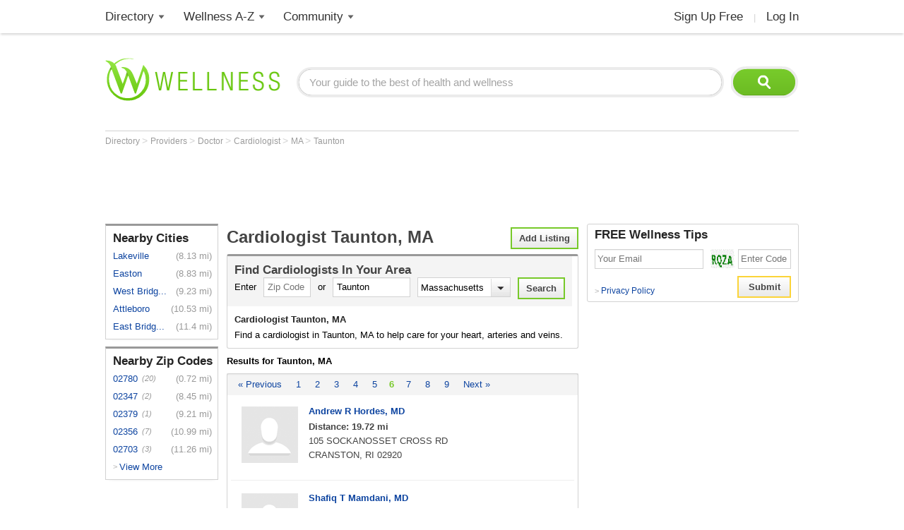

--- FILE ---
content_type: text/html; charset=utf-8
request_url: https://www.wellness.com/find/cardiologist/ma/taunton/6
body_size: 26524
content:

<!DOCTYPE html>
<html prefix="og: http://ogp.me/ns# profile: http://ogp.me/ns/profile#">
    <head>        
            <meta name="robots" content="index,follow" />   

        <!-- Google Tag Manager -->
        <script>(function (w, d, s, l, i) {
        w[l] = w[l] || []; w[l].push({
        'gtm.start':
        new Date().getTime(), event: 'gtm.js'
        }); var f = d.getElementsByTagName(s)[0],
        j = d.createElement(s), dl = l != 'dataLayer' ? '&l=' + l : ''; j.async = true; j.src =
        'https://www.googletagmanager.com/gtm.js?id=' + i + dl; f.parentNode.insertBefore(j, f);
        })(window, document, 'script', 'dataLayer', 'GTM-T62ZBJJ');</script>
        <!-- End Google Tag Manager -->

        
<link rel="stylesheet" type="text/css" href="/fonts/font-awesome.css" />

<link rel="stylesheet" type="text/css" href="//d2x0atfi55wmqs.cloudfront.net/content/css/cache/bundled-773F847795F2BEF90716DEB2CEB96591.css" />
        
    <title>Cardiologist Taunton, MA: Page 6</title>
    <script type="application/ld+json">
{
  "@type": "BreadcrumbList",
  "itemListElement": [
    {
      "@type": "ListItem",
      "position": 1,
      "name": "Directory",
      "item": "https://www.wellness.com/directory"
    },
    {
      "@type": "ListItem",
      "position": 2,
      "name": "Providers",
      "item": "https://www.wellness.com/find"
    },
    {
      "@type": "ListItem",
      "position": 3,
      "name": "Doctor",
      "item": "https://www.wellness.com/find/doctor"
    },
    {
      "@type": "ListItem",
      "position": 4,
      "name": "Cardiologist",
      "item": "https://www.wellness.com/find/cardiologist"
    }
  ],
  "@context": "https://schema.org"
}
</script>

<script type="application/ld+json">
{
  "@type": "Physician",
  "name": "Andrew R Hordes, MD",
  "telephone": "(401) 490-4755",
  "image": "https://www.wellness.com/content/images/generic_male.gif",
  "url": "https://www.wellness.com/dir/1983468/cardiologist/ri/cranston/andrew-r-hordes-md",
  "address": {
    "@type": "PostalAddress",
    "streetAddress": "105 SOCKANOSSET CROSS RD",
    "addressLocality": "CRANSTON",
    "addressRegion": "RI",
    "postalCode": "02920",
    "addressCountry": "US"
  },
  "description": "Andrew R Hordes, MD practices as a  Cardiologist in CRANSTON, RI.",
  "priceRange": "$",
  "@context": "https://schema.org"
}
</script>
<script type="application/ld+json">
{
  "@type": "Physician",
  "name": "Shafiq T Mamdani, MD",
  "telephone": "(401) 490-4755",
  "image": "https://www.wellness.com/content/images/generic_male.gif",
  "url": "https://www.wellness.com/dir/1983469/cardiologist/ri/cranston/shafiq-t-mamdani-md",
  "address": {
    "@type": "PostalAddress",
    "streetAddress": "105 SOCKANOSSET CROSS RD",
    "addressLocality": "CRANSTON",
    "addressRegion": "RI",
    "postalCode": "02920",
    "addressCountry": "US"
  },
  "description": "Shafiq T Mamdani, MD practices as a  Cardiologist in CRANSTON, RI.",
  "priceRange": "$",
  "@context": "https://schema.org"
}
</script>
<script type="application/ld+json">
{
  "@type": "Physician",
  "name": "New Bedford Cardiology Inc",
  "telephone": "(508) 992-9167",
  "image": "https://www.wellness.com/content/images/generic_male.gif",
  "url": "https://www.wellness.com/dir/2200701/cardiologist/ma/new-bedford/alan-weinshel-new-bedford-cardiology-inc-md",
  "address": {
    "@type": "PostalAddress",
    "streetAddress": "275 Allen St",
    "addressLocality": "New Bedford",
    "addressRegion": "MA",
    "postalCode": "02740",
    "addressCountry": "US"
  },
  "description": "Alan Weinshel, MD practices as a  Cardiologist in New Bedford, MA.Alan Weinshel, MD graduated from Tufts Univ Sch Of ...",
  "priceRange": "$",
  "@context": "https://schema.org"
}
</script>
<script type="application/ld+json">
{
  "@type": "Physician",
  "name": "New Bedford Cardiology Inc",
  "telephone": "(508) 992-9167",
  "image": "https://www.wellness.com/content/images/generic_male.gif",
  "url": "https://www.wellness.com/dir/2200699/cardiologist/ma/new-bedford/mark-desnoyers-new-bedford-cardiology-inc-md",
  "address": {
    "@type": "PostalAddress",
    "streetAddress": "275 Allen St Unit 1",
    "addressLocality": "New Bedford",
    "addressRegion": "MA",
    "postalCode": "02740",
    "addressCountry": "US"
  },
  "description": "Mark Desnoyers, MD practices as a  Cardiologist in New Bedford, MA.Mark Desnoyers, MD graduated from Harvard Med Sch,...",
  "priceRange": "$",
  "@context": "https://schema.org"
}
</script>
<script type="application/ld+json">
{
  "@type": "Physician",
  "name": "Christine Rooney, PA",
  "telephone": "(508) 997-1515",
  "image": "https://www.wellness.com/content/images/generic_male.gif",
  "url": "https://www.wellness.com/dir/6557192/cardiologist/ma/new-bedford/christine-rooney-pa",
  "address": {
    "@type": "PostalAddress",
    "streetAddress": "101 Page Street",
    "addressLocality": "New Bedford",
    "addressRegion": "MA",
    "postalCode": "02740",
    "addressCountry": "US"
  },
  "description": "Christine Rooney, PA practices as a  Cardiologist in New Bedford, MA.",
  "priceRange": "$",
  "@context": "https://schema.org"
}
</script>
<script type="application/ld+json">
{
  "@type": "Physician",
  "name": "Imc Assoc",
  "telephone": "(508) 675-0369",
  "image": "https://www.wellness.com/content/images/generic_male.gif",
  "url": "https://www.wellness.com/dir/2434566/cardiologist/ri/tiverton/franklin-scheel-imc-assoc-md",
  "address": {
    "@type": "PostalAddress",
    "streetAddress": "1565 Main Rd",
    "addressLocality": "Tiverton",
    "addressRegion": "RI",
    "postalCode": "02878",
    "addressCountry": "US"
  },
  "description": "Franklin Scheel, MD practices as a  Cardiologist in Tiverton, RI.Franklin Scheel, MD graduated from Oh State Univ Col...",
  "priceRange": "$",
  "@context": "https://schema.org"
}
</script>
<script type="application/ld+json">
{
  "@type": "Physician",
  "name": "Southshore Cardiology",
  "telephone": "(781) 331-2000",
  "image": "https://www.wellness.com/content/images/generic_male.gif",
  "url": "https://www.wellness.com/dir/2200816/cardiologist/ma/south-weymouth/joseph-jiang-southshore-cardiology-md",
  "address": {
    "@type": "PostalAddress",
    "streetAddress": "851 Main St Ste 14",
    "addressLocality": "South Weymouth",
    "addressRegion": "MA",
    "postalCode": "02190",
    "addressCountry": "US"
  },
  "description": "Joseph Jiang, MD practices as a  Cardiologist in South Weymouth, MA.Joseph Jiang, MD graduated from Yale Univ Sch Of ...",
  "priceRange": "$",
  "@context": "https://schema.org"
}
</script>
<script type="application/ld+json">
{
  "@type": "Physician",
  "name": "Harbor Medical Assoc",
  "telephone": "(617) 340-0100",
  "image": "https://www.wellness.com/content/images/generic_male.gif",
  "url": "https://www.wellness.com/dir/2200818/cardiologist/ma/south-weymouth/richard-whitney-harbor-medical-assoc-md",
  "address": {
    "@type": "PostalAddress",
    "streetAddress": "541 Main St Ste 400",
    "addressLocality": "South Weymouth",
    "addressRegion": "MA",
    "postalCode": "02190",
    "addressCountry": "US"
  },
  "description": "Richard Whitney, MD practices as a  Cardiologist in South Weymouth, MA.Richard Whitney, MD graduated from St Louis Un...",
  "priceRange": "$",
  "@context": "https://schema.org"
}
</script>
<script type="application/ld+json">
{
  "@type": "Physician",
  "name": "Southshore Cardiology",
  "telephone": "(781) 331-2000",
  "image": "https://www.wellness.com/content/images/generic_male.gif",
  "url": "https://www.wellness.com/dir/2200815/cardiologist/ma/south-weymouth/william-calhoun-southshore-cardiology-md",
  "address": {
    "@type": "PostalAddress",
    "streetAddress": "851 Main St Ste 3",
    "addressLocality": "South Weymouth",
    "addressRegion": "MA",
    "postalCode": "02190",
    "addressCountry": "US"
  },
  "description": "William Calhoun, MD practices as a  Cardiologist in South Weymouth, MA.William Calhoun, MD graduated from Univ Of Ma ...",
  "priceRange": "$",
  "@context": "https://schema.org"
}
</script>
<script type="application/ld+json">
{
  "@type": "Physician",
  "name": "William I Calhoun, MD",
  "telephone": "(781) 331-7464",
  "image": "https://www.wellness.com/content/images/generic_male.gif",
  "url": "https://www.wellness.com/dir/1979641/cardiologist/ma/south-weymouth/william-i-calhoun-md",
  "address": {
    "@type": "PostalAddress",
    "streetAddress": "851 MAIN ST STE 3",
    "addressLocality": "SOUTH WEYMOUTH",
    "addressRegion": "MA",
    "postalCode": "02190",
    "addressCountry": "US"
  },
  "description": "William I Calhoun, MD practices as a  Cardiologist in SOUTH WEYMOUTH, MA.",
  "priceRange": "$",
  "@context": "https://schema.org"
}
</script>
<script type="application/ld+json">
{
  "@type": "Physician",
  "name": "Matthew Costa",
  "telephone": "(508) 973-2207",
  "image": "https://s3.amazonaws.com/static.wellness.com/Provider.6514726.2bc7ef7ad39c6cf81c8728dcc44298aa.square80.jpg",
  "url": "https://www.wellness.com/dir/6514726/cardiologist/ma/fairhaven/matthew-costa",
  "address": {
    "@type": "PostalAddress",
    "streetAddress": "208 Mill Road",
    "addressLocality": "Fairhaven",
    "addressRegion": "MA",
    "postalCode": "02719",
    "addressCountry": "US"
  },
  "description": "Matthew Costa practices as a  Cardiologist in Fairhaven, MA.He graduated from University of New England, Armidale.",
  "priceRange": "$",
  "@context": "https://schema.org"
}
</script>
<script type="application/ld+json">
{
  "@type": "Physician",
  "name": "Nosheen Javed, MD",
  "telephone": "(508) 973-2207",
  "image": "https://s3.amazonaws.com/static.wellness.com/Provider.6557150.72bc348fbdf62f9c455c6eb76e109a1a.square80.jpg",
  "url": "https://www.wellness.com/dir/6557150/cardiologist/ma/fairhaven/nosheen-javed-md",
  "address": {
    "@type": "PostalAddress",
    "streetAddress": "208 Mill Road",
    "addressLocality": "Fairhaven",
    "addressRegion": "MA",
    "postalCode": "02719",
    "addressCountry": "US"
  },
  "description": "Nosheen Javed, MD practices as a  Cardiologist in Fairhaven, MA.She graduated from Khyber Med College.",
  "priceRange": "$",
  "@context": "https://schema.org"
}
</script>
<script type="application/ld+json">
{
  "@type": "Physician",
  "name": "Albert Lin, MD",
  "telephone": "(508) 973-2207",
  "image": "https://s3.amazonaws.com/static.wellness.com/Provider.6557243.7adf4a257a7160cb3e79d24314d55ae2.square80.jpg",
  "url": "https://www.wellness.com/dir/6557243/cardiologist/ma/fairhaven/albert-lin-md",
  "address": {
    "@type": "PostalAddress",
    "streetAddress": "208 Mill Road",
    "addressLocality": "Fairhaven",
    "addressRegion": "MA",
    "postalCode": "02719",
    "addressCountry": "US"
  },
  "description": "Albert Lin, MD practices as a  Cardiologist in Fairhaven, MA.He graduated from The Warren Alpert Medical School of Br...",
  "priceRange": "$",
  "@context": "https://schema.org"
}
</script>
<script type="application/ld+json">
{
  "@type": "Physician",
  "name": "Robert Vazquez, MD",
  "telephone": "(508) 973-2207",
  "image": "https://www.wellness.com/content/images/generic_male.gif",
  "url": "https://www.wellness.com/dir/6974553/cardiologist/ma/fairhaven/robert-vazquez-md",
  "address": {
    "@type": "PostalAddress",
    "streetAddress": "208 Mill Road",
    "addressLocality": "Fairhaven",
    "addressRegion": "MA",
    "postalCode": "02719",
    "addressCountry": "US"
  },
  "description": "Robert Vazquez, MD practices as a  Cardiologist in Fairhaven, MA.He graduated from Pennsylvania State Univ College of...",
  "priceRange": "$",
  "@context": "https://schema.org"
}
</script>
<script type="application/ld+json">
{
  "@type": "Physician",
  "name": "Carolyn Duncan, NP",
  "telephone": "(508) 973-2207",
  "image": "https://www.wellness.com/content/images/generic_male.gif",
  "url": "https://www.wellness.com/dir/6557249/cardiologist/ma/fairhaven/carolyn-duncan-np",
  "address": {
    "@type": "PostalAddress",
    "streetAddress": "208 Mill Road",
    "addressLocality": "Fairhaven",
    "addressRegion": "MA",
    "postalCode": "02719",
    "addressCountry": "US"
  },
  "description": "Carolyn Duncan, NP practices as a  Cardiologist in Fairhaven, MA.",
  "priceRange": "$",
  "@context": "https://schema.org"
}
</script>
<script type="application/ld+json">
{
  "@type": "Physician",
  "name": "Mark Desnoyers, MD",
  "telephone": "(508) 973-6650",
  "image": "https://s3.amazonaws.com/static.wellness.com/Provider.6557209.f104bf112e1bff04dd7444ed94360120.square80.jpg",
  "url": "https://www.wellness.com/dir/6557209/cardiologist/ma/dartmouth/mark-desnoyers-md",
  "address": {
    "@type": "PostalAddress",
    "streetAddress": "49 State Road Pequot Bldg, Suite 104",
    "addressLocality": "Dartmouth",
    "addressRegion": "MA",
    "postalCode": "02747",
    "addressCountry": "US"
  },
  "description": "Mark Desnoyers, MD practices as a  Cardiologist in Dartmouth, MA.He graduated from Harvard Medical School, Boston, Ma...",
  "priceRange": "$",
  "@context": "https://schema.org"
}
</script>
<script type="application/ld+json">
{
  "@type": "Physician",
  "name": "Gregory Russell, MD",
  "telephone": "(508) 973-6650",
  "image": "https://s3.amazonaws.com/static.wellness.com/Provider.6557184.8556de4503e2c2073adf31be09542d88.square80.jpg",
  "url": "https://www.wellness.com/dir/6557184/cardiologist/ma/dartmouth/gregory-russell-md",
  "address": {
    "@type": "PostalAddress",
    "streetAddress": "49 State Road Pequot Bldg, Suite 104",
    "addressLocality": "Dartmouth",
    "addressRegion": "MA",
    "postalCode": "02747",
    "addressCountry": "US"
  },
  "description": "Gregory Russell, MD practices as a  Cardiologist in Dartmouth, MA.He graduated from University of Vt Coll of Med, Bur...",
  "priceRange": "$",
  "@context": "https://schema.org"
}
</script>
<script type="application/ld+json">
{
  "@type": "Physician",
  "name": "David Stebbins, MD",
  "telephone": "(508) 973-6650",
  "image": "https://s3.amazonaws.com/static.wellness.com/Provider.6557151.228255cab4ce775e21dac755144524b5.square80.jpg",
  "url": "https://www.wellness.com/dir/6557151/cardiologist/ma/dartmouth/david-stebbins-md",
  "address": {
    "@type": "PostalAddress",
    "streetAddress": "49 State Road Pequot Bldg, Suite 104",
    "addressLocality": "Dartmouth",
    "addressRegion": "MA",
    "postalCode": "02747",
    "addressCountry": "US"
  },
  "description": "David Stebbins, MD practices as a  Cardiologist in Dartmouth, MA.He graduated from University Of Ma Med Sch- Worceste...",
  "priceRange": "$",
  "@context": "https://schema.org"
}
</script>
<script type="application/ld+json">
{
  "@type": "Physician",
  "name": "Michelle Clasby, NP",
  "telephone": "(508) 973-6650",
  "image": "https://www.wellness.com/content/images/generic_male.gif",
  "url": "https://www.wellness.com/dir/6557301/cardiologist/ma/dartmouth/michelle-clasby-np",
  "address": {
    "@type": "PostalAddress",
    "streetAddress": "49 State Road Pequot Bldg, Suite 104",
    "addressLocality": "Dartmouth",
    "addressRegion": "MA",
    "postalCode": "02747",
    "addressCountry": "US"
  },
  "description": "Michelle Clasby, NP practices as a  Cardiologist in Dartmouth, MA.",
  "priceRange": "$",
  "@context": "https://schema.org"
}
</script>
<script type="application/ld+json">
{
  "@type": "Physician",
  "name": "Megan Raposa, NP",
  "telephone": "(508) 973-6650",
  "image": "https://www.wellness.com/content/images/generic_male.gif",
  "url": "https://www.wellness.com/dir/6557216/cardiologist/ma/dartmouth/megan-raposa-np",
  "address": {
    "@type": "PostalAddress",
    "streetAddress": "49 State Road Pequot Bldg, Suite 104",
    "addressLocality": "Dartmouth",
    "addressRegion": "MA",
    "postalCode": "02747",
    "addressCountry": "US"
  },
  "description": "Megan Raposa, NP practices as a  Cardiologist in Dartmouth, MA.",
  "priceRange": "$",
  "@context": "https://schema.org"
}
</script>
<script type="application/ld+json">
{
  "@type": "Physician",
  "name": "Vicki Saint-Paine, NP",
  "telephone": "(508) 973-6650",
  "image": "https://www.wellness.com/content/images/generic_male.gif",
  "url": "https://www.wellness.com/dir/6557185/cardiologist/ma/dartmouth/vicki-saint-paine-np",
  "address": {
    "@type": "PostalAddress",
    "streetAddress": "49 State Road Pequot Bldg, Suite 104",
    "addressLocality": "Dartmouth",
    "addressRegion": "MA",
    "postalCode": "02747",
    "addressCountry": "US"
  },
  "description": "Vicki Saint-Paine, NP practices as a  Cardiologist in Dartmouth, MA.",
  "priceRange": "$",
  "@context": "https://schema.org"
}
</script>
<script type="application/ld+json">
{
  "@type": "Physician",
  "name": "SMG Hawthorn Medical Associates",
  "telephone": "(508) 996-3991",
  "image": "https://www.wellness.com/content/images/generic_male.gif",
  "url": "https://www.wellness.com/dir/6611138/cardiologist/ma/dartmouth/charles-beale-smg-hawthorn-medical-associates",
  "address": {
    "@type": "PostalAddress",
    "streetAddress": "535 Faunce Corner Rd",
    "addressLocality": "Dartmouth",
    "addressRegion": "MA",
    "postalCode": "02747",
    "addressCountry": "US"
  },
  "description": "Charles Beale practices as a  Cardiologist in Dartmouth, MA.",
  "priceRange": "$",
  "@context": "https://schema.org"
}
</script>
<script type="application/ld+json">
{
  "@type": "Physician",
  "name": "Atwood Medical Assoc Ltd",
  "telephone": "(401) 751-6365",
  "image": "https://www.wellness.com/content/images/generic_male.gif",
  "url": "https://www.wellness.com/dir/2434525/cardiologist/ri/johnston/gisele-saliba-atwood-medical-assoc-ltd-md",
  "address": {
    "@type": "PostalAddress",
    "streetAddress": "1524 Atwood Ave",
    "addressLocality": "Johnston",
    "addressRegion": "RI",
    "postalCode": "02919",
    "addressCountry": "US"
  },
  "description": "Gisele Saliba, MD practices as a  Cardiologist in Johnston, RI.Gisele Saliba, MD graduated from St Joseph'S Univ, Fac...",
  "priceRange": "$",
  "@context": "https://schema.org"
}
</script>
<script type="application/ld+json">
{
  "@type": "Physician",
  "name": "Atwood Medical Assoc Ltd",
  "telephone": "(401) 455-1392",
  "image": "https://www.wellness.com/content/images/generic_male.gif",
  "url": "https://www.wellness.com/dir/2434524/cardiologist/ri/johnston/joseph-farina-jr-atwood-medical-assoc-ltd-md",
  "address": {
    "@type": "PostalAddress",
    "streetAddress": "1524 Atwood Ave Ste 138",
    "addressLocality": "Johnston",
    "addressRegion": "RI",
    "postalCode": "02919",
    "addressCountry": "US"
  },
  "description": "Joseph Farina Jr, MD practices as a  Cardiologist in Johnston, RI.Joseph Farina Jr, MD graduated from Univ Of Vt Coll...",
  "priceRange": "$",
  "@context": "https://schema.org"
}
</script>
<script type="application/ld+json">
{
  "@type": "Physician",
  "name": "Atwood Medical Center",
  "telephone": "(401) 273-1350",
  "image": "https://www.wellness.com/content/images/generic_male.gif",
  "url": "https://www.wellness.com/dir/1125164/cardiologist/ri/johnston/david-fortunato-atwood-medical-center-md",
  "address": {
    "@type": "PostalAddress",
    "streetAddress": "1524 Atwood Ave Ste 345",
    "addressLocality": "Johnston",
    "addressRegion": "RI",
    "postalCode": "02919",
    "addressCountry": "US"
  },
  "description": "David Fortunato, MD practices as a  Cardiologist in Johnston, RI.David Fortunato, MD graduated from Univ Di Bologna, ...",
  "priceRange": "$",
  "@context": "https://schema.org"
}
</script>
<script type="application/ld+json">
{
  "@type": "Physician",
  "name": "SMG Cardiology, Norwood",
  "telephone": "(781) 255-0561",
  "image": "https://s3.amazonaws.com/static.wellness.com/Provider.6781277.052b42d7095ac385b419e9218b65602e.square80.jpg",
  "url": "https://www.wellness.com/dir/6781277/cardiologist/ma/norwood/waqar-cheema-smg-cardiology-norwood-md",
  "address": {
    "@type": "PostalAddress",
    "streetAddress": "825 Washington St Ste 290",
    "addressLocality": "Norwood",
    "addressRegion": "MA",
    "postalCode": "02062",
    "addressCountry": "US"
  },
  "description": "Waqar Cheema, MD practices as a  Cardiologist in Norwood, MA.He graduated from Padmashree Dr. D.Y. Patil Medical Coll...",
  "priceRange": "$",
  "@context": "https://schema.org"
}
</script>
<script type="application/ld+json">
{
  "@type": "Physician",
  "name": "Associates In Internal Medicine",
  "telephone": "(781) 769-6936",
  "image": "https://www.wellness.com/content/images/generic_male.gif",
  "url": "https://www.wellness.com/dir/6514921/cardiologist/ma/norwood/waqar-cheema-associates-in-internal-medicine",
  "address": {
    "@type": "PostalAddress",
    "streetAddress": "825 Washington Streetsuite 320",
    "addressLocality": "Norwood",
    "addressRegion": "MA",
    "postalCode": "02062",
    "addressCountry": "US"
  },
  "description": "Steward is now offering telehealth virtual visits for its patients from the comfort of their home. Your doctor’s offi...",
  "priceRange": "$",
  "@context": "https://schema.org"
}
</script>
<script type="application/ld+json">
{
  "@type": "Physician",
  "name": "Norwood Hospital",
  "telephone": "(781) 769-2950",
  "image": "https://www.wellness.com/content/images/generic_male.gif",
  "url": "https://www.wellness.com/dir/6461859/cardiologist/ma/norwood/zareen-farukhi-norwood-hospital",
  "address": {
    "@type": "PostalAddress",
    "streetAddress": "800 Washington Street",
    "addressLocality": "Norwood",
    "addressRegion": "MA",
    "postalCode": "02062",
    "addressCountry": "US"
  },
  "description": "Steward is now offering telehealth virtual visits for its patients from the comfort of their home. Your doctor’s offi...",
  "priceRange": "$",
  "@context": "https://schema.org"
}
</script>
<script type="application/ld+json">
{
  "@type": "Physician",
  "name": "SMG Cardiology",
  "telephone": "(781) 255-0561",
  "image": "https://www.wellness.com/content/images/generic_male.gif",
  "url": "https://www.wellness.com/dir/6560939/cardiologist/ma/norwood/waqar-cheema-smg-cardiology",
  "address": {
    "@type": "PostalAddress",
    "streetAddress": "825 Washington Street Suite 320",
    "addressLocality": "Norwood",
    "addressRegion": "MA",
    "postalCode": "02062",
    "addressCountry": "US"
  },
  "description": "Steward is now offering telehealth virtual visits for its patients from the comfort of their home. Your doctor’s offi...",
  "priceRange": "$",
  "@context": "https://schema.org"
}
</script>
<script type="application/ld+json">
{
  "@type": "Physician",
  "name": "SMG Cardiology",
  "telephone": "(781) 255-0561",
  "image": "https://www.wellness.com/content/images/generic_male.gif",
  "url": "https://www.wellness.com/dir/6447605/cardiologist/ma/norwood/john-kinch-smg-cardiology",
  "address": {
    "@type": "PostalAddress",
    "streetAddress": "825 Washington Street Suite 290",
    "addressLocality": "Norwood",
    "addressRegion": "MA",
    "postalCode": "02062",
    "addressCountry": "US"
  },
  "description": "Steward is now offering telehealth virtual visits for its patients from the comfort of their home. Your doctor’s offi...",
  "priceRange": "$",
  "@context": "https://schema.org"
}
</script>
<script type="application/ld+json">
{
  "@type": "Physician",
  "name": "Norwood Hospital",
  "telephone": "(781) 769-4000",
  "image": "https://www.wellness.com/content/images/generic_male.gif",
  "url": "https://www.wellness.com/dir/6561154/cardiologist/ma/norwood/bella-vogt-norwood-hospital",
  "address": {
    "@type": "PostalAddress",
    "streetAddress": "800 Washington Street",
    "addressLocality": "Norwood",
    "addressRegion": "MA",
    "postalCode": "02062",
    "addressCountry": "US"
  },
  "description": "Steward is now offering telehealth virtual visits for its patients from the comfort of their home. Your doctor’s offi...",
  "priceRange": "$",
  "@context": "https://schema.org"
}
</script>
<script type="application/ld+json">
{
  "@type": "Physician",
  "name": "Paul Schwerdt, MD",
  "telephone": "(781) 255-0561",
  "image": "https://s3.amazonaws.com/static.wellness.com/Provider.6514853.7bbb03518e434ee459d4f504ec36e89a.square80.jpg",
  "url": "https://www.wellness.com/dir/6514853/cardiologist/ma/norwood/paul-schwerdt-md",
  "address": {
    "@type": "PostalAddress",
    "streetAddress": "825 Washington St Ste 290",
    "addressLocality": "Norwood",
    "addressRegion": "MA",
    "postalCode": "02062",
    "addressCountry": "US"
  },
  "description": "Paul Schwerdt, MD practices as a  Cardiologist in Norwood, MA.He graduated from Dniepropetrovsk National University F...",
  "priceRange": "$",
  "@context": "https://schema.org"
}
</script>
<script type="application/ld+json">
{
  "@type": "Physician",
  "name": "Debra Sherman, MD",
  "telephone": "(781) 255-0561",
  "image": "https://s3.amazonaws.com/static.wellness.com/Provider.1976917.7bbb03518e434ee459d4f504ec36e89a.square80.jpg",
  "url": "https://www.wellness.com/dir/1976917/cardiologist/ma/norwood/debra-sherman-md",
  "address": {
    "@type": "PostalAddress",
    "streetAddress": "825 Washington St Ste 290",
    "addressLocality": "Norwood",
    "addressRegion": "MA",
    "postalCode": "02062",
    "addressCountry": "US"
  },
  "description": "Debra Sherman, MD practices as a  Cardiologist in Norwood, MA.She graduated from Albany Medical College of Union Univ...",
  "priceRange": "$",
  "@context": "https://schema.org"
}
</script>
<script type="application/ld+json">
{
  "@type": "Physician",
  "name": "Ralph Bevivino, MD",
  "telephone": "(781) 769-7170",
  "image": "https://www.wellness.com/content/images/generic_male.gif",
  "url": "https://www.wellness.com/dir/2200747/cardiologist/ma/norwood/ralph-bevivino-md",
  "address": {
    "@type": "PostalAddress",
    "streetAddress": "825 Washington St Ste 110",
    "addressLocality": "Norwood",
    "addressRegion": "MA",
    "postalCode": "02062",
    "addressCountry": "US"
  },
  "description": "Ralph Bevivino, MD practices as a  Cardiologist in Norwood, MA.Ralph Bevivino, MD graduated from Univ Di Roma-La Sapi...",
  "priceRange": "$",
  "@context": "https://schema.org"
}
</script>
<script type="application/ld+json">
{
  "@type": "Physician",
  "name": "Associates in Internal Medicine",
  "telephone": "(508) 734-5748",
  "image": "https://www.wellness.com/content/images/generic_male.gif",
  "url": "https://www.wellness.com/dir/6447052/cardiologist/ma/norwood/associates-in-internal-medicine",
  "address": {
    "@type": "PostalAddress",
    "streetAddress": "825 Washington St Ste 340",
    "addressLocality": "Norwood",
    "addressRegion": "MA",
    "postalCode": "02062",
    "addressCountry": "US"
  },
  "description": "SMG Associates in Internal Medicine provides a variety of specialists in this area.",
  "priceRange": "$",
  "@context": "https://schema.org"
}
</script>
<script type="application/ld+json">
{
  "@type": "Physician",
  "name": "Christopher Lawson, MD",
  "telephone": "(781) 255-0561",
  "image": "https://www.wellness.com/content/images/generic_male.gif",
  "url": "https://www.wellness.com/dir/6447582/cardiologist/ma/norwood/christopher-lawson-christopher-lawson-md",
  "address": {
    "@type": "PostalAddress",
    "streetAddress": "825 Washington Street Suite 290",
    "addressLocality": "Norwood",
    "addressRegion": "MA",
    "postalCode": "02062",
    "addressCountry": "US"
  },
  "description": "Christopher Lawson practices as a  Cardiologist in Norwood, MA.He graduated from Georgetown University School of Medi...",
  "priceRange": "$",
  "@context": "https://schema.org"
}
</script>
<script type="application/ld+json">
{
  "@type": "Physician",
  "name": "John Gaca, MD",
  "telephone": "(781) 762-0009",
  "image": "https://www.wellness.com/content/images/generic_male.gif",
  "url": "https://www.wellness.com/dir/2200749/cardiologist/ma/norwood/john-gaca-md",
  "address": {
    "@type": "PostalAddress",
    "streetAddress": "95 Chapel St Ste 2C",
    "addressLocality": "Norwood",
    "addressRegion": "MA",
    "postalCode": "02062",
    "addressCountry": "US"
  },
  "description": "John Gaca, MD practices as a  Cardiologist in Norwood, MA.John Gaca, MD graduated from Univ Of Chicago, Pritzker Sch ...",
  "priceRange": "$",
  "@context": "https://schema.org"
}
</script>
<script type="application/ld+json">
{
  "@type": "Physician",
  "name": "Norwood Hospital",
  "telephone": "(781) 769-2950",
  "image": "https://www.wellness.com/content/images/generic_male.gif",
  "url": "https://www.wellness.com/dir/6515433/cardiologist/ma/norwood/christopher-clyne-norwood-hospital",
  "address": {
    "@type": "PostalAddress",
    "streetAddress": "800 Washington Street",
    "addressLocality": "Norwood",
    "addressRegion": "MA",
    "postalCode": "02062",
    "addressCountry": "US"
  },
  "description": "Christopher Clyne practices as a  Cardiologist in Norwood, MA.He graduated from State Univ of NY (MD), State Universi...",
  "priceRange": "$",
  "@context": "https://schema.org"
}
</script>
<script type="application/ld+json">
{
  "@type": "Physician",
  "name": "SMG Cardiology",
  "telephone": "(781) 255-0561",
  "image": "https://www.wellness.com/content/images/generic_male.gif",
  "url": "https://www.wellness.com/dir/6484781/cardiologist/ma/norwood/subasit-acharji-smg-cardiology",
  "address": {
    "@type": "PostalAddress",
    "streetAddress": "825 Washington Street Suite 290",
    "addressLocality": "Norwood",
    "addressRegion": "MA",
    "postalCode": "02062",
    "addressCountry": "US"
  },
  "description": "Subasit Acharji practices as a  Cardiologist in Norwood, MA.He graduated from All India Institute of Medical School.",
  "priceRange": "$",
  "@context": "https://schema.org"
}
</script>
<script type="application/ld+json">
{
  "@type": "Physician",
  "name": "SMG Cardiology Associates",
  "telephone": "(781) 255-0561",
  "image": "https://www.wellness.com/content/images/generic_male.gif",
  "url": "https://www.wellness.com/dir/6478762/cardiologist/ma/norwood/smg-cardiology-associates",
  "address": {
    "@type": "PostalAddress",
    "streetAddress": "825 Washington St #290",
    "addressLocality": "Norwood",
    "addressRegion": "MA",
    "postalCode": "02062",
    "addressCountry": "US"
  },
  "description": "Steward is now offering telehealth virtual visits for its patients from the comfort of their home. Your doctor’s offi...",
  "priceRange": "$",
  "@context": "https://schema.org"
}
</script>
<script type="application/ld+json">
{
  "@type": "Physician",
  "name": "John Gaca, MD",
  "telephone": "(781) 769-2950",
  "image": "https://www.wellness.com/content/images/generic_male.gif",
  "url": "https://www.wellness.com/dir/6447589/cardiologist/ma/norwood/john-gaca-john-gaca-md",
  "address": {
    "@type": "PostalAddress",
    "streetAddress": "800 Washington Street",
    "addressLocality": "Norwood",
    "addressRegion": "MA",
    "postalCode": "02062",
    "addressCountry": "US"
  },
  "description": "John Gaca practices as a  Cardiologist in Norwood, MA.John Gaca graduated from University Of Chicago.",
  "priceRange": "$",
  "@context": "https://schema.org"
}
</script>
<script type="application/ld+json">
{
  "@type": "Physician",
  "name": "Nadeem Afridi, MD",
  "telephone": "(781) 769-2950",
  "image": "https://www.wellness.com/content/images/generic_male.gif",
  "url": "https://www.wellness.com/dir/6461894/cardiologist/ma/norwood/nadeem-afridi-nadeem-afridi-md",
  "address": {
    "@type": "PostalAddress",
    "streetAddress": "800 Washington Street",
    "addressLocality": "Norwood",
    "addressRegion": "MA",
    "postalCode": "02062",
    "addressCountry": "US"
  },
  "description": "Nadeem Afridi practices as a  Cardiologist in Norwood, MA.",
  "priceRange": "$",
  "@context": "https://schema.org"
}
</script>
<script type="application/ld+json">
{
  "@type": "Physician",
  "name": "John W Kinch, MD",
  "telephone": "(781) 769-4000",
  "image": "https://www.wellness.com/content/images/generic_male.gif",
  "url": "https://www.wellness.com/dir/1976921/cardiologist/ma/norwood/john-w-kinch-md",
  "address": {
    "@type": "PostalAddress",
    "streetAddress": "800 WASHINGTON ST",
    "addressLocality": "NORWOOD",
    "addressRegion": "MA",
    "postalCode": "02062",
    "addressCountry": "US"
  },
  "description": "John W Kinch, MD practices as a  Cardiologist in NORWOOD, MA.",
  "priceRange": "$",
  "@context": "https://schema.org"
}
</script>
<script type="application/ld+json">
{
  "@type": "Physician",
  "name": "Eric M Aker, MD",
  "telephone": "(781) 769-4000",
  "image": "https://www.wellness.com/content/images/generic_male.gif",
  "url": "https://www.wellness.com/dir/1976918/cardiologist/ma/norwood/eric-m-aker-md",
  "address": {
    "@type": "PostalAddress",
    "streetAddress": "800 WASHINGTON ST",
    "addressLocality": "NORWOOD",
    "addressRegion": "MA",
    "postalCode": "02062",
    "addressCountry": "US"
  },
  "description": "Eric M Aker, MD practices as a  Cardiologist in NORWOOD, MA.",
  "priceRange": "$",
  "@context": "https://schema.org"
}
</script>
<script type="application/ld+json">
{
  "@type": "Physician",
  "name": "Eric M Aker, MD",
  "telephone": "(781) 762-0009",
  "image": "https://www.wellness.com/content/images/generic_male.gif",
  "url": "https://www.wellness.com/dir/1976910/cardiologist/ma/norwood/eric-m-aker-md",
  "address": {
    "@type": "PostalAddress",
    "streetAddress": "95 CHAPEL ST STE 2C",
    "addressLocality": "NORWOOD",
    "addressRegion": "MA",
    "postalCode": "02062",
    "addressCountry": "US"
  },
  "description": "Eric M Aker, MD practices as a  Cardiologist in NORWOOD, MA.",
  "priceRange": "$",
  "@context": "https://schema.org"
}
</script>
<script type="application/ld+json">
{
  "@type": "Physician",
  "name": "Riyaz Bashir, MD",
  "telephone": "(781) 769-4000",
  "image": "https://www.wellness.com/content/images/generic_male.gif",
  "url": "https://www.wellness.com/dir/1976908/cardiologist/ma/norwood/riyaz-bashir-md",
  "address": {
    "@type": "PostalAddress",
    "streetAddress": "800 WASHINGTON ST",
    "addressLocality": "NORWOOD",
    "addressRegion": "MA",
    "postalCode": "02062",
    "addressCountry": "US"
  },
  "description": "Riyaz Bashir, MD practices as a  Cardiologist in NORWOOD, MA.",
  "priceRange": "$",
  "@context": "https://schema.org"
}
</script>
<script type="application/ld+json">
{
  "@type": "Physician",
  "name": "Ghulam M Chaudhry, MD",
  "telephone": "(781) 255-0561",
  "image": "https://www.wellness.com/content/images/generic_male.gif",
  "url": "https://www.wellness.com/dir/1976912/cardiologist/ma/norwood/ghulam-m-chaudhry-md",
  "address": {
    "@type": "PostalAddress",
    "streetAddress": "825 WASHINGTON ST STE 290",
    "addressLocality": "NORWOOD",
    "addressRegion": "MA",
    "postalCode": "02062",
    "addressCountry": "US"
  },
  "description": "Ghulam M Chaudhry, MD practices as a  Cardiologist in NORWOOD, MA.",
  "priceRange": "$",
  "@context": "https://schema.org"
}
</script>
<script type="application/ld+json">
{
  "@type": "Physician",
  "name": "Waqar A Cheema, MD",
  "telephone": "(781) 769-2950",
  "image": "https://www.wellness.com/content/images/generic_male.gif",
  "url": "https://www.wellness.com/dir/1976919/cardiologist/ma/norwood/waqar-a-cheema-md",
  "address": {
    "@type": "PostalAddress",
    "streetAddress": "800 WASHINGTON ST",
    "addressLocality": "NORWOOD",
    "addressRegion": "MA",
    "postalCode": "02062",
    "addressCountry": "US"
  },
  "description": "Waqar A Cheema, MD practices as a  Cardiologist in NORWOOD, MA.",
  "priceRange": "$",
  "@context": "https://schema.org"
}
</script>
<script type="application/ld+json">
{
  "@type": "Physician",
  "name": "Waqar A Cheema, MD",
  "telephone": "(781) 255-0561",
  "image": "https://www.wellness.com/content/images/generic_male.gif",
  "url": "https://www.wellness.com/dir/1976913/cardiologist/ma/norwood/waqar-a-cheema-md",
  "address": {
    "@type": "PostalAddress",
    "streetAddress": "825 WASHINGTON ST STE 290",
    "addressLocality": "NORWOOD",
    "addressRegion": "MA",
    "postalCode": "02062",
    "addressCountry": "US"
  },
  "description": "Waqar A Cheema, MD practices as a  Cardiologist in NORWOOD, MA.",
  "priceRange": "$",
  "@context": "https://schema.org"
}
</script>
<script type="application/ld+json">
{
  "@type": "Physician",
  "name": "William D Dillon, MD",
  "telephone": "(781) 255-0561",
  "image": "https://www.wellness.com/content/images/generic_male.gif",
  "url": "https://www.wellness.com/dir/1976914/cardiologist/ma/norwood/william-d-dillon-md",
  "address": {
    "@type": "PostalAddress",
    "streetAddress": "825 WASHINGTON ST STE 290",
    "addressLocality": "NORWOOD",
    "addressRegion": "MA",
    "postalCode": "02062",
    "addressCountry": "US"
  },
  "description": "William D Dillon, MD practices as a  Cardiologist in NORWOOD, MA.",
  "priceRange": "$",
  "@context": "https://schema.org"
}
</script>

        <meta name="keywords" content="cardiologist, Taunton, MA, cardiology, heart doctor, heart specialist, heart surgeon" />
   
        <meta name="description" content="Find a Cardiologist in Taunton, MA. Cardiologist reviews, phone number, address and map. Find the best Cardiologist in Taunton, MA" />    
        <meta property="og:description" content="Find a Cardiologist in Taunton, MA. Cardiologist reviews, phone number, address and map. Find the best Cardiologist in Taunton, MA" />

    <meta property="og:title" content="Cardiologist Taunton, MA: Page 6" />
    <meta property="og:image" content="http://d2x0atfi55wmqs.cloudfront.net/content/images/www/default-200x200.gif" />
    <meta property="og:url" content="https://www.wellness.com/find/cardiologist/ma/taunton/6" />

    <link rel="canonical" href="https://www.wellness.com/find/cardiologist/ma/taunton/6" />    



    <link rel="alternate" type="application/rss+xml" 
        title="Cardiologist in Taunton, Massachusetts" 
        href="https://www.wellness.com/find/cardiologist/ma/taunton/6?contentType=rss" />
    <link rel="alternate" type="application/atom+xml" 
        title="Cardiologist in Taunton, Massachusetts" 
        href="https://www.wellness.com/find/cardiologist/ma/taunton/6?contentType=atom" />
           

        
        <link rel="shortcut icon" href="//d2x0atfi55wmqs.cloudfront.net/content/images/www/wellnessfavicon.ico" type="image/x-icon" />
    </head>

    <body>

        <!-- Google Tag Manager (noscript) -->
        <noscript><iframe src="https://www.googletagmanager.com/ns.html?id=GTM-T62ZBJJ"
        height="0" width="0" style="display:none;visibility:hidden"></iframe></noscript>
        <!-- End Google Tag Manager (noscript) -->

        <div class="background-container"></div>
        <div id="container-block">
            <div id="header-block">    <ul class="main-nav">
	    <li class="main-nav-li"><a title="Wellness Directory" href="/find" class="main-level-link">Directory</a>
			<ul class="professionals sub-nav-ul">
				<li class="professionals-sub sub-nav-li">
                    <span class="professionals-caret nav-caret"></span>
                    <div class="menu-col">
                        <b>Specialists</b>
                        <a title="Cardiology" href="/find/cardiologist">Cardiologists</a>
                        <a title="Chiropractor" href="/find/chiropractor">Chiropractors</a>
                        <a title="Dermatologists" href="/find/dermatologist">Dermatologists</a>
                        <a title="ENT, Otolaryngologist" href="/find/ent%20otolaryngologist">ENT Doctors</a>
				        <a title="Optometrist, Ophthalmologist" href="/find/eye%20care">Eye Doctors</a>
                        <a title="Family Medicine" href="/find/family%20doctor">Family Doctors</a>
                    </div>
                    <div class="menu-col narrow-col">
                        <div class="get-listed-top-container">
                            <a href="/docs/12761/wellness-provider-program" class="get-listed-link"><span class="get-listed-action"><span>Get Listed</span><span class="double-arrow">&#187;</span></span></a>
                        </div>
                        <a title="Internal Medicine" href="/find/internist">Internists</a>
                        <a title="Massage Therapy" href="/find/massage%20therapist">Massage</a>
                        <a title="Naturopaths" href="/find/naturopathic%20doctor">Naturopaths</a>
                        <a title="Obstetrician, Gynecologist" href="/find/obgyn">OBGYN</a>
                        <a title="Oncology, Cancer" href="/find/oncologist">Oncologists</a>
                        <a title="Pediatrics" href="/find/pediatrician">Pediatricians</a>
                    </div>
                    <div class="menu-col wide-col">
                        <div class="menu-spacer"></div>
				        <a title="Physical Therapist" href="/find/physical-therapist">Physical Therapists</a>
                        <a title="Podiatry" href="/find/podiatrist">Podiatrists</a>
                        <a title="Surgery" href="/find/surgeon">Surgeons</a>
                        <a title="Urology" href="/find/urologist">Urologists</a>
                        <a title="Search by Name" href="/dir/search">Search by Name</a>
                        <strong><a title="All Doctors" href="/find/">More Specialists <span class="more-caret">> </span></a></strong>
                    </div>
                    <div class="menu-col">
                        <b>Healthy Living</b>
                        <a title="Dietitian, Nutritionist" href="/find/dietitian-nutritionist">Dietitians</a>
                        <a title="Gym, Health Club" href="/find/fitness">Fitness</a>
                        <a title="Health Food" href="/find/health%20and%20diet%20food">Health Food</a>
				        <a title="Hair Salon, Nail Salon" href="/find/salon">Salons</a>
				        <a title="Day Spa, Med Spa" href="/find/spa">Spas</a>
                        <a title="Yoga Instructor, Yoga Class" href="/find/yoga%20teacher">Yoga</a>
                    </div>
                    <div class="menu-col">
                        <b>Dental Health</b>
                        <a title="Dentist" href="/find/dentist">Dentists</a>
                        <a title="Orthodontist" href="/find/oral%20surgeon">Oral Surgeons</a>
                        <a title="Orthodontist" href="/find/orthodontist">Orthodontists</a>
                    </div>
                    <div class="provider-a-z">
                        <div class="alphabetical-providers">
    <b>Providers A-Z</b>

            <a href="/dir/alphabetical-index/symbol" class="alphabet-letter symbols">#</a>       
            <a href="/dir/alphabetical-index/a" class="alphabet-letter a">A</a>       
            <a href="/dir/alphabetical-index/b" class="alphabet-letter b">B</a>       
            <a href="/dir/alphabetical-index/c" class="alphabet-letter c">C</a>       
            <a href="/dir/alphabetical-index/d" class="alphabet-letter d">D</a>       
            <a href="/dir/alphabetical-index/e" class="alphabet-letter e">E</a>       
            <a href="/dir/alphabetical-index/f" class="alphabet-letter f">F</a>       
            <a href="/dir/alphabetical-index/g" class="alphabet-letter g">G</a>       
            <a href="/dir/alphabetical-index/h" class="alphabet-letter h">H</a>       
            <a href="/dir/alphabetical-index/i" class="alphabet-letter i">I</a>       
            <a href="/dir/alphabetical-index/j" class="alphabet-letter j">J</a>       
            <a href="/dir/alphabetical-index/k" class="alphabet-letter k">K</a>       
            <a href="/dir/alphabetical-index/l" class="alphabet-letter l">L</a>       
            <a href="/dir/alphabetical-index/m" class="alphabet-letter m">M</a>       
            <a href="/dir/alphabetical-index/n" class="alphabet-letter n">N</a>       
            <a href="/dir/alphabetical-index/o" class="alphabet-letter o">O</a>       
            <a href="/dir/alphabetical-index/p" class="alphabet-letter p">P</a>       
            <a href="/dir/alphabetical-index/q" class="alphabet-letter q">Q</a>       
            <a href="/dir/alphabetical-index/r" class="alphabet-letter r">R</a>       
            <a href="/dir/alphabetical-index/s" class="alphabet-letter s">S</a>       
            <a href="/dir/alphabetical-index/t" class="alphabet-letter t">T</a>       
            <a href="/dir/alphabetical-index/u" class="alphabet-letter u">U</a>       
            <a href="/dir/alphabetical-index/v" class="alphabet-letter v">V</a>       
            <a href="/dir/alphabetical-index/w" class="alphabet-letter w">W</a>       
            <a href="/dir/alphabetical-index/x" class="alphabet-letter x">X</a>       
            <a href="/dir/alphabetical-index/y" class="alphabet-letter y">Y</a>       
            <a href="/dir/alphabetical-index/z" class="alphabet-letter z">Z</a>       
</div>
                    </div>   
                    <div class="menu-col">
                        <b>Mental Health</b>
                        <a title="Counselor" href="/find/counselor">Counselors</a> 
                        <a title="Psychiatrist" href="/find/psychiatrist">Psychiatrists</a> 
                        <a title="Psychologist" href="/find/psychologist">Psychologists</a> 
                    </div>
                    <div class="menu-col">
                        <b>Senior Care</b>
                        <a title="Assisted Living" href="/find/assisted%20living%20homes">Assisted Living</a>
                        <a title="Hospice" href="/find/hospice">Hospice</a>
                        <a title="Nursing Home" href="/find/nursing%20home">Nursing Homes</a>
                    </div>
                    <div class="menu-col menu-col-last">
                        <b>Other</b>
                        <a title="Animal Hospital" href="/find/animal%20hospital">Animal Hospitals</a>
				        <a title="Hospital, Urgent Care" href="/find/hospital">Hospitals</a>
                        <a title="Medical Supplies" href="/find/medical-supplies">Medical Supplies</a>
				        <a title="Pharmacy" href="/find/pharmacy">Pharmacies</a>
                        <a title="Veterinarians" href="/find/veterinarians">Veterinarians</a>
                    </div>
                </li>
			</ul>
		</li>
        <li class="main-nav-li wellness-az"><a title="Wellness A-Z" href="/reference" class="main-level-link">Wellness A-Z</a>
			<ul class="wellness-extras sub-nav-ul">
				<li class="wellness-extras-sub sub-nav-li">
                    <span class="wellness-extras-caret nav-caret"></span>
                    <div>
                        <div class="menu-col more-space short">
                            <b>Health</b>
                            <a title="Allergies" href="/reference/allergies">Allergies</a>
				            <a title="Conditions" href="/reference/conditions">Conditions</a>
                            <a title="Diagnostics" href="/reference/diagnostics">Diagnostics</a>
				            <a title="Therapies" href="/reference/therapies">Therapies</a>
                        </div>
                        <div class="menu-col more-space short">
                            <b>Lifestyle</b>
				            <a title="Beauty" href="/reference/beauty">Beauty</a>
                            <a title="Diet" href="/reference/diet">Diet</a>
				            <a title="Fitness" href="/reference/fitness">Fitness</a>
				            <a title="Health and Wellness" href="/reference/health-and-wellness">Health</a>
                        </div>
                        <div class="menu-col more-space short">
                            <b>Nutrition</b>
				            <a title="Food" href="/reference/food">Food</a>
                            <a title="Herbs" href="/reference/herb">Herbs</a>
                            <a title="Recipes" href="/recipes">Recipes</a>
				            <a title="Vitamins" href="/reference/vitamins">Vitamins</a>
				        </div>
                        <div class="menu-col more-space">
                            <b>Wellness Features</b>
				            <a title="What is Wellness?" href="/what-is-wellness">What Is Wellness?</a>
				            <a title="News" href="/news/health-and-wellness-news">Wellness News</a>
				            <a title="Featured Articles" href="/featured">Featured Articles</a>
                        </div>
                        <div class="menu-col more-space">
                            <b>Wellness Extras</b>
                            <a title="Discount Health Benefits" href="/docs/14821/discount-health-benefit-cards">Discount Health Benefits</a>
                            <a title="Product Sponsors" href="/reference/products">Product Sponsors</a>
                        </div>
                        <div class="menu-col more-space">
                            <b>Insurance</b>
                            <a title="Health Insurance" href="/find/health%20insurance">Health Insurance</a>
                            <a title="Life Insurance" href="/find/life%20insurance">Life Insurance</a>
                        </div>
                    </div>
                </li>
			</ul>
		</li>
        <li class="main-nav-li"><a title="Member Community" href="/users" class="main-level-link">Community</a>
	    	<ul class="community sub-nav-ul">
				<li class="community-sub sub-nav-li">
                    <span class="community-caret nav-caret"></span>
                    <div>
                        <div class="menu-col more-space">
                            <b>Interact</b>
                            <a title="Wellness Blogs" href="/blog">Blogs</a>
	        	            <a title="Wellness Goals" href="/goals">Goals</a>
                            <a title="Wellness Members" href="/users">Members</a>
				            <a title="Wellness Podcasts" href="/podcast">Podcasts</a>
                        </div>
                        <div class="menu-col more-space">
                            <b>Contribute</b>
                            <a title="Write for Wellness" href="/docs/13254841/write-for-wellness-com">Write For Us</a>
                            <a title="Get Listed" href="/docs/12761/wellness-provider-program">List Your Business</a>
                            <a title="Publishing Rules" href="/docs/11327/wellness-com-publishing-rules">Publishing Rules</a>
                            <a title="Create an Account" href="/secure/register">Join</a>
                        </div>
                        <div class="menu-col more-space">
                            <b>Featured Contributors</b>
                            <a title="Wellness Members" href="/docs/13254881/wellness-com-featured-authors">Featured Authors</a>
				            <a title="Wellness Experts" href="/dir/featured">Featured Providers</a>
				         </div>
                        <div class="menu-col more-space">
                            <b>Horoscopes</b>
                            <a href="https://www.soulvibe.com/horoscopes/" title="Daily Horoscope">Daily Horoscope</a>
                        </div>
                    </div>
                </li>
            </ul>
		</li>
        <li class="main-nav-li shop"></li>
        <li class="main-nav-li social-icons">
            <div class="social-container">
                <div id="fb-root"></div><div class="fb-like-icon"><div class="fb-like" data-href="https://www.facebook.com/wellness.com" data-width="100" data-layout="button_count" data-action="like" data-show-faces="false" data-share="false"></div></div>
            </div>
        </li>
        <li class="main-nav-li my-account-li no-caret">
            <div class="my-account-container">
                <a href="/user/dashboard" class="main-level-link">
                    <span class="user-name-container-block">
                        <span class="user-name-container"></span>
                        <span class="user-name-caret"></span>
                    </span>
                </a>
            </div>
			<ul class="my-account-ul sub-nav-ul">
                <li class="my-account-sub sub-nav-li">
                    <span class="my-account-caret nav-caret"></span>
                    <div class="my-account-menu"></div>
                </li>
            </ul>
        </li>
        <li class="main-nav-li join-login logout">
             <a href="/secure/register" class="main-level-link">Sign Up Free</a><span class="header-divider">|</span><a rel="nofollow" href="/secure/login" class="main-level-link">Log In</a>
        </li>
	</ul>
    <a href="/" class="logo"><img src="//d2x0atfi55wmqs.cloudfront.net/content/images/spacer.gif" alt="Wellness" title="Wellness" /></a>
    <div class="header-search">
        <form id="search" class="search" action="/search">
            <input type="text" class="search-box" onfocus="if(this.value=='Your guide to the best of health and wellness') this.value='';" onblur="if(this.value=='') this.value='Your guide to the best of health and wellness';" id="q_base" name="q" value="Your guide to the best of health and wellness">
            <input type="image" class="search-button" alt="Search" src="//d2x0atfi55wmqs.cloudfront.net/content/images/spacer.gif" />
        </form>
	</div>
</div>
            <div id="marquee-block">


    
<div class="breadcrumbs">


        <a class="breadcrumb-link" title="Directory" href="/directory"  title="Directory">
            Directory
            <link href="/directory" />
        </a>
            > 
        <a class="breadcrumb-link" title="Providers" href="/find"  title="Providers">
            Providers
            <link href="/find" />
        </a>
            > 
        <a class="breadcrumb-link" title="Doctor" href="/find/doctor"  title="Doctor">
            Doctor
            <link href="/find/doctor" />
        </a>
            > 
        <a class="breadcrumb-link" title="Cardiologist" href="/find/cardiologist"  title="Cardiologist">
            Cardiologist
            <link href="/find/cardiologist" />
        </a>
            > 
        <a class="breadcrumb-link" title="MA" href="/find/cardiologist/ma"  title="Cardiologists in MA">
            MA
            <link href="/find/cardiologist/ma" />
        </a>
            > 
        <a class="breadcrumb-link" title="Taunton" href="/find/cardiologist/ma/taunton"  title="Cardiologists in Taunton, MA">
            Taunton
            <link href="/find/cardiologist/ma/taunton" />
        </a>
</div>
    
        <div class="marquee-ad">
            <div class="marquee-728">
    <script async src="//pagead2.googlesyndication.com/pagead/js/adsbygoogle.js"></script>
    <!-- !Find (top) 728x90 -->
    <ins class="adsbygoogle"
         style="display:inline-block;width:728px;height:90px"
         data-ad-client="ca-pub-2540724769578549"
         data-ad-slot="6168605621"></ins>
    <script>
        (adsbygoogle = window.adsbygoogle || []).push({});
    </script>

</div>
<div class="clear"></div>

        </div>
            </div>
            <div class="clear"></div>
            <div id="threecol-left-block">

    
    




    
    <div class="item-container left-container findnearby-box">
	    <h2>Nearby Cities</h2>
            <div>
                <a class="nearby-a" href="/find/cardiologist/ma/lakeville" 
                title="Cardiologists in 
                Lakeville, MA">
                Lakeville</a>
                
                    <span class="nearby-miles">(8.13 mi)</span>
            </div>
            <div>
                <a class="nearby-a" href="/find/cardiologist/ma/easton" 
                title="Cardiologists in 
                Easton, MA">
                Easton</a>
                
                    <span class="nearby-miles">(8.83 mi)</span>
            </div>
            <div>
                <a class="nearby-a" href="/find/cardiologist/ma/west bridgewater" 
                title="Cardiologists in 
                West Bridgewater, MA">
                West Bridg...</a>
                
                    <span class="nearby-miles">(9.23 mi)</span>
            </div>
            <div>
                <a class="nearby-a" href="/find/cardiologist/ma/attleboro" 
                title="Cardiologists in 
                Attleboro, MA">
                Attleboro</a>
                
                    <span class="nearby-miles">(10.53 mi)</span>
            </div>
            <div>
                <a class="nearby-a" href="/find/cardiologist/ma/east bridgewater" 
                title="Cardiologists in 
                East Bridgewater, MA">
                East Bridg...</a>
                
                    <span class="nearby-miles">(11.4 mi)</span>
            </div>
        <div class="clear"></div>
    </div>
    

    
    <div class="item-container left-container findnearby-box">
	    <h2>Nearby Zip Codes</h2>
            <div>
                <a  class="nearby-a zip"  href="/find/cardiologist/zip-code/02780" 
                    title="Cardiologists in Taunton, MA 02780">
                    02780</a>
               
                    <span class="nearby-count">(20)</span>
                <span class="nearby-miles">(0.72 mi)</span>
            </div>
            <div class="clear"></div>
            <div>
                <a  class="nearby-a zip"  href="/find/cardiologist/zip-code/02347" 
                    title="Cardiologists in Lakeville, MA 02347">
                    02347</a>
               
                    <span class="nearby-count">(2)</span>
                <span class="nearby-miles">(8.45 mi)</span>
            </div>
            <div class="clear"></div>
            <div>
                <a  class="nearby-a zip"  href="/find/cardiologist/zip-code/02379" 
                    title="Cardiologists in West Bridgewater, MA 02379">
                    02379</a>
               
                    <span class="nearby-count">(1)</span>
                <span class="nearby-miles">(9.21 mi)</span>
            </div>
            <div class="clear"></div>
            <div>
                <a  class="nearby-a zip"  href="/find/cardiologist/zip-code/02356" 
                    title="Cardiologists in North Easton, MA 02356">
                    02356</a>
               
                    <span class="nearby-count">(7)</span>
                <span class="nearby-miles">(10.99 mi)</span>
            </div>
            <div class="clear"></div>
            <div>
                <a  class="nearby-a zip"  href="/find/cardiologist/zip-code/02703" 
                    title="Cardiologists in Attleboro, MA 02703">
                    02703</a>
               
                    <span class="nearby-count">(3)</span>
                <span class="nearby-miles">(11.26 mi)</span>
            </div>
            <div class="clear"></div>
                    <span class="more-caret">> </span> <a href="/find/cardiologist/ma/taunton/zip-codes" title="Cardiologists in Taunton, MA zip codes">View More</a>
    </div>
    



<script async src="//pagead2.googlesyndication.com/pagead/js/adsbygoogle.js"></script>
<!-- !Content (left) 160x600 -->
<ins class="adsbygoogle"
     style="display:inline-block;width:160px;height:600px"
     data-ad-client="ca-pub-2540724769578549"
     data-ad-slot="5200861477"></ins>
<script>
(adsbygoogle = window.adsbygoogle || []).push({});
</script>            </div>
            <div id="threecol-main-block">


<div class="categories-cityresults-container">

    <a title="Add a Listing" rel="nofollow" class="input-button bordered add-listing" href="/docs/12761/wellness-provider-program">Add Listing</a>
    
    <h1>Cardiologist Taunton, MA</h1>

    <div class="item-container categories-search-container">
        <div class="find-doctor-container">
             
<form id="findProviderForm">
    <div class="isEnabled">
        <div class="provider-search-title">
	        Find <h2 class="provider-search-title-h2">Cardiologists</h2> In Your Area
        </div>
        <span class="input-text">Enter</span>
        <input type="text" class="input-box" value="" maxlength="5" placeholder="Zip Code" name="PostalCode" id="PostalCode"  />
		<span class="input-text">or</span>
        <input type="text" class="input-box" onchange="document.getElementById('PostalCode').value = '';" value="Taunton" placeholder="City" name="City" id="City" />
		<div class="custom-select-container state-list">
            <select id="state" name="State" class="custom-select state-list">
			    <option value="">State</option>
			    <option value="AL">Alabama</option>
			    <option value="AK">Alaska</option>
			    <option value="AZ">Arizona</option>
			    <option value="AR">Arkansas</option>
			    <option value="CA">California</option>
			    <option value="CO">Colorado</option>
			    <option value="CT">Connecticut</option>
			    <option value="DE">Delaware</option>
			    <option value="DC">Dist of Columbia</option>
			    <option value="FL">Florida</option>
			    <option value="GA">Georgia</option>
			    <option value="HI">Hawaii</option>
			    <option value="ID">Idaho</option>
			    <option value="IL">Illinois</option>
			    <option value="IN">Indiana</option>
			    <option value="IA">Iowa</option>
			    <option value="KS">Kansas</option>
			    <option value="KY">Kentucky</option>
			    <option value="LA">Louisiana</option>
			    <option value="ME">Maine</option>
			    <option value="MD">Maryland</option>
			    <option value="MA">Massachusetts</option>
			    <option value="MI">Michigan</option>
			    <option value="MN">Minnesota</option>
			    <option value="MS">Mississippi</option>
			    <option value="MO">Missouri</option>
			    <option value="MT">Montana</option>
			    <option value="NE">Nebraska</option>
			    <option value="NV">Nevada</option>
			    <option value="NH">New Hampshire</option>
			    <option value="NJ">New Jersey</option>
			    <option value="NM">New Mexico</option>
			    <option value="NY">New York</option>
			    <option value="NC">North Carolina</option>
			    <option value="ND">North Dakota</option>
			    <option value="OH">Ohio</option>
			    <option value="OK">Oklahoma</option>
			    <option value="OR">Oregon</option>
			    <option value="PA">Pennsylvania</option>
			    <option value="RI">Rhode Island</option>
			    <option value="SC">South Carolina</option>
			    <option value="SD">South Dakota</option>
			    <option value="TN">Tennessee</option>
			    <option value="TX">Texas</option>
			    <option value="UT">Utah</option>
			    <option value="VT">Vermont</option>
			    <option value="VA">Virginia</option>
			    <option value="WA">Washington</option>
			    <option value="WV">West Virginia</option>
			    <option value="WI">Wisconsin</option>
			    <option value="WY">Wyoming</option>
		    </select>
        </div>
		<input id="findProviderFormSubmitButton" type="submit" value="Search" class="submit input-button bordered"/>
	</div>
    <div class="clear"></div>
</form>       
<script type="text/javascript">
    var findProviderForm = document.getElementById('findProviderForm');

    for (var i = 0; i < findProviderForm.elements['State'].options.length; i++) {
        if (findProviderForm.elements['State'].options[i].value == 'MA')
            findProviderForm.elements['State'].options.selectedIndex = i;
    }

    findProviderForm.onsubmit = function () {
        var locationCityTemplate = '/find/cardiologist/state/city';
        var locationPostalCodeTemplate = '/find/cardiologist/zip-code/postalcode';

        var postalCode = findProviderForm.elements['PostalCode'].value.toLowerCase();
        var city = findProviderForm.elements['City'].value.toLowerCase();
        var state = findProviderForm.elements['State'].options[findProviderForm.elements['State'].options.selectedIndex].value.toLowerCase();

        if (postalCode != '') {
            location.href = locationPostalCodeTemplate.replace('postalcode', postalCode);
            return false;
        }

        if (state != '' && city != '') {
            location.href = locationCityTemplate
                .replace('state', state)
                .replace('city', city);
            return false;
        }

        return false;
    };
</script>
        </div>
        <div class="categories-text-container">
            <h3>Cardiologist Taunton, MA</h3>
            <span class="cat-description">Find a cardiologist in Taunton, MA to help care for your heart, arteries and veins.</span>
        </div>
    </div>
    <h4 class="categories-results-title">Results for Taunton, MA</h4>

        <div class="pagination-div top-pagination-div">
	        <ul class="pagination-container">
        <li class="pagination-previous"><a class="pagination-link" href="/find/cardiologist/ma/taunton/5">
        &#171; Previous</a></li>
    
                            <li class="pagination-inactive"><a class="pagination-link" href="/find/cardiologist/ma/taunton">1</a></li>
                            <li class="pagination-inactive"><a class="pagination-link" href="/find/cardiologist/ma/taunton/2">2</a></li>
                            <li class="pagination-inactive"><a class="pagination-link" href="/find/cardiologist/ma/taunton/3">3</a></li>
                            <li class="pagination-inactive"><a class="pagination-link" href="/find/cardiologist/ma/taunton/4">4</a></li>
                            <li class="pagination-inactive"><a class="pagination-link" href="/find/cardiologist/ma/taunton/5">5</a></li>
                    <li class="pagination-active">6</li>
                            <li class="pagination-inactive"><a class="pagination-link" href="/find/cardiologist/ma/taunton/7">7</a></li>
                            <li class="pagination-inactive"><a class="pagination-link" href="/find/cardiologist/ma/taunton/8">8</a></li>
                            <li class="pagination-inactive"><a class="pagination-link" href="/find/cardiologist/ma/taunton/9">9</a></li>


        <li class="pagination-next"><a class="pagination-link" href="/find/cardiologist/ma/taunton/7">
        Next »</a></li>
</ul>   
        </div>

    <div class="bordered-container 
                        below-pagination 
">

            <ul class="categories-list">

<li class="basic find-item-li" onClick="parent.location='/dir/1983468/cardiologist/ri/cranston/andrew-r-hordes-md'">
    <div class="basic-container">
        <div class="find-photo-column user-image-80 genericMale ">
                <img src="//d2x0atfi55wmqs.cloudfront.net/content/images/spacer.gif" class="generic"  
                    alt="Andrew R Hordes, MD" 
                    title="Andrew R Hordes, MD" />

        </div>
        <div class="provider-info-column">
            <span class="featured-override-seal"></span>
                <h2><a href="/dir/1983468/cardiologist/ri/cranston/andrew-r-hordes-md" class="link">Andrew R Hordes, MD</a></h2>

                <div>
                    <span class="emphasis">Distance: 19.72 mi</span>
                </div>


                <div class="address-container">
                    <span class="address">
105 SOCKANOSSET CROSS RD<br />
                                                CRANSTON, RI 02920
                    </span>
                </div>
        </div>
        <div class="clear"></div>
    </div>
    <div class="line-break"></div>
</li>
<li class="basic find-item-li" onClick="parent.location='/dir/1983469/cardiologist/ri/cranston/shafiq-t-mamdani-md'">
    <div class="basic-container">
        <div class="find-photo-column user-image-80 genericMale ">
                <img src="//d2x0atfi55wmqs.cloudfront.net/content/images/spacer.gif" class="generic"  
                    alt="Shafiq T Mamdani, MD" 
                    title="Shafiq T Mamdani, MD" />

        </div>
        <div class="provider-info-column">
            <span class="featured-override-seal"></span>
                <h2><a href="/dir/1983469/cardiologist/ri/cranston/shafiq-t-mamdani-md" class="link">Shafiq T Mamdani, MD</a></h2>

                <div>
                    <span class="emphasis">Distance: 19.72 mi</span>
                </div>


                <div class="address-container">
                    <span class="address">
105 SOCKANOSSET CROSS RD<br />
                                                CRANSTON, RI 02920
                    </span>
                </div>
        </div>
        <div class="clear"></div>
    </div>
    <div class="line-break"></div>
</li>
<li class="basic find-item-li" onClick="parent.location='/dir/2200701/cardiologist/ma/new-bedford/alan-weinshel-new-bedford-cardiology-inc-md'">
    <div class="basic-container">
        <div class="find-photo-column user-image-80 genericMale ">
                <img src="//d2x0atfi55wmqs.cloudfront.net/content/images/spacer.gif" class="generic"  
                    alt="Alan Weinshel, MD" 
                    title="Alan Weinshel, MD" />

                <span class="tooltips">140 Points</span>
        </div>
        <div class="provider-info-column">
            <span class="featured-override-seal"></span>
                    <h2><a href="/dir/2200701/cardiologist/ma/new-bedford/alan-weinshel-new-bedford-cardiology-inc-md" class="link">Alan Weinshel, MD</a></h2>
                    <div>New Bedford Cardiology Inc</div>

                <div>
                    <span class="emphasis">Distance: 19.91 mi</span>
                </div>

                <div class="small trans">
                    <span class="item-rating" style="display:none;">4.5</span>
                </div>

                <div class="address-container">
                    <span class="address">
275 Allen St<br />
                                                New Bedford, MA 02740
                    </span>
                </div>
        </div>
        <div class="clear"></div>
    </div>
    <div class="line-break"></div>
</li>
<li class="basic find-item-li" onClick="parent.location='/dir/2200699/cardiologist/ma/new-bedford/mark-desnoyers-new-bedford-cardiology-inc-md'">
    <div class="basic-container">
        <div class="find-photo-column user-image-80 genericMale ">
                <img src="//d2x0atfi55wmqs.cloudfront.net/content/images/spacer.gif" class="generic"  
                    alt="Mark Desnoyers, MD" 
                    title="Mark Desnoyers, MD" />

                <span class="tooltips">120 Points</span>
        </div>
        <div class="provider-info-column">
            <span class="featured-override-seal"></span>
                    <h2><a href="/dir/2200699/cardiologist/ma/new-bedford/mark-desnoyers-new-bedford-cardiology-inc-md" class="link">Mark Desnoyers, MD</a></h2>
                    <div>New Bedford Cardiology Inc</div>

                <div>
                    <span class="emphasis">Distance: 19.91 mi</span>
                </div>

                <div class="small trans">
                    <span class="item-rating" style="display:none;">4.5</span>
                </div>

                <div class="address-container">
                    <span class="address">
275 Allen St Unit 1<br />
                                                New Bedford, MA 02740
                    </span>
                </div>
        </div>
        <div class="clear"></div>
    </div>
    <div class="line-break"></div>
</li>
<li class="basic find-item-li" onClick="parent.location='/dir/6557192/cardiologist/ma/new-bedford/christine-rooney-pa'">
    <div class="basic-container">
        <div class="find-photo-column user-image-80 genericMale ">
                <img src="//d2x0atfi55wmqs.cloudfront.net/content/images/spacer.gif" class="generic"  
                    alt="Christine Rooney, PA" 
                    title="Christine Rooney, PA" />

        </div>
        <div class="provider-info-column">
            <span class="featured-override-seal"></span>
                <h2><a href="/dir/6557192/cardiologist/ma/new-bedford/christine-rooney-pa" class="link">Christine Rooney, PA</a></h2>

                <div>
                    <span class="emphasis">Distance: 19.91 mi</span>
                </div>


                <div class="address-container">
                    <span class="address">
101 Page Street<br />
                                                New Bedford, MA 02740
                    </span>
                </div>
        </div>
        <div class="clear"></div>
    </div>
    <div class="line-break"></div>
</li>
<li class="basic find-item-li" onClick="parent.location='/dir/2434566/cardiologist/ri/tiverton/franklin-scheel-imc-assoc-md'">
    <div class="basic-container">
        <div class="find-photo-column user-image-80 genericMale ">
                <img src="//d2x0atfi55wmqs.cloudfront.net/content/images/spacer.gif" class="generic"  
                    alt="Franklin Scheel, MD" 
                    title="Franklin Scheel, MD" />

                <span class="tooltips">110 Points</span>
        </div>
        <div class="provider-info-column">
            <span class="featured-override-seal"></span>
                    <h2><a href="/dir/2434566/cardiologist/ri/tiverton/franklin-scheel-imc-assoc-md" class="link">Franklin Scheel, MD</a></h2>
                    <div>Imc Assoc</div>

                <div>
                    <span class="emphasis">Distance: 19.98 mi</span>
                </div>

                <div class="small trans">
                    <span class="item-rating" style="display:none;">5</span>
                </div>

                <div class="address-container">
                    <span class="address">
1565 Main Rd<br />
                                                Tiverton, RI 02878
                    </span>
                </div>
        </div>
        <div class="clear"></div>
    </div>
    <div class="line-break"></div>
</li>
<li class="basic find-item-li" onClick="parent.location='/dir/2200816/cardiologist/ma/south-weymouth/joseph-jiang-southshore-cardiology-md'">
    <div class="basic-container">
        <div class="find-photo-column user-image-80 genericMale ">
                <img src="//d2x0atfi55wmqs.cloudfront.net/content/images/spacer.gif" class="generic"  
                    alt="Joseph Jiang, MD" 
                    title="Joseph Jiang, MD" />

                <span class="tooltips">160 Points</span>
        </div>
        <div class="provider-info-column">
            <span class="featured-override-seal"></span>
                    <h2><a href="/dir/2200816/cardiologist/ma/south-weymouth/joseph-jiang-southshore-cardiology-md" class="link">Joseph Jiang, MD</a></h2>
                    <div>Southshore Cardiology</div>

                <div>
                    <span class="emphasis">Distance: 20.31 mi</span>
                </div>

                <div class="small trans">
                    <span class="item-rating" style="display:none;">4.5</span>
                </div>

                <div class="address-container">
                    <span class="address">
851 Main St Ste 14<br />
                                                South Weymouth, MA 02190
                    </span>
                </div>
        </div>
        <div class="clear"></div>
    </div>
    <div class="line-break"></div>
</li>
<li class="basic find-item-li" onClick="parent.location='/dir/2200818/cardiologist/ma/south-weymouth/richard-whitney-harbor-medical-assoc-md'">
    <div class="basic-container">
        <div class="find-photo-column user-image-80 genericMale ">
                <img src="//d2x0atfi55wmqs.cloudfront.net/content/images/spacer.gif" class="generic"  
                    alt="Richard Whitney, MD" 
                    title="Richard Whitney, MD" />

                <span class="tooltips">100 Points</span>
        </div>
        <div class="provider-info-column">
            <span class="featured-override-seal"></span>
                    <h2><a href="/dir/2200818/cardiologist/ma/south-weymouth/richard-whitney-harbor-medical-assoc-md" class="link">Richard Whitney, MD</a></h2>
                    <div>Harbor Medical Assoc</div>

                <div>
                    <span class="emphasis">Distance: 20.31 mi</span>
                </div>


                <div class="address-container">
                    <span class="address">
541 Main St Ste 400<br />
                                                South Weymouth, MA 02190
                    </span>
                </div>
        </div>
        <div class="clear"></div>
    </div>
    <div class="line-break"></div>
</li>
<li class="basic find-item-li" onClick="parent.location='/dir/2200815/cardiologist/ma/south-weymouth/william-calhoun-southshore-cardiology-md'">
    <div class="basic-container">
        <div class="find-photo-column user-image-80 genericMale ">
                <img src="//d2x0atfi55wmqs.cloudfront.net/content/images/spacer.gif" class="generic"  
                    alt="William Calhoun, MD" 
                    title="William Calhoun, MD" />

                <span class="tooltips">100 Points</span>
        </div>
        <div class="provider-info-column">
            <span class="featured-override-seal"></span>
                    <h2><a href="/dir/2200815/cardiologist/ma/south-weymouth/william-calhoun-southshore-cardiology-md" class="link">William Calhoun, MD</a></h2>
                    <div>Southshore Cardiology</div>

                <div>
                    <span class="emphasis">Distance: 20.31 mi</span>
                </div>

                <div class="small trans">
                    <span class="item-rating" style="display:none;">3</span>
                </div>

                <div class="address-container">
                    <span class="address">
851 Main St Ste 3<br />
                                                South Weymouth, MA 02190
                    </span>
                </div>
        </div>
        <div class="clear"></div>
    </div>
    <div class="line-break"></div>
</li>
<li class="basic find-item-li" onClick="parent.location='/dir/1979641/cardiologist/ma/south-weymouth/william-i-calhoun-md'">
    <div class="basic-container">
        <div class="find-photo-column user-image-80 genericMale ">
                <img src="//d2x0atfi55wmqs.cloudfront.net/content/images/spacer.gif" class="generic"  
                    alt="William I Calhoun, MD" 
                    title="William I Calhoun, MD" />

        </div>
        <div class="provider-info-column">
            <span class="featured-override-seal"></span>
                <h2><a href="/dir/1979641/cardiologist/ma/south-weymouth/william-i-calhoun-md" class="link">William I Calhoun, MD</a></h2>

                <div>
                    <span class="emphasis">Distance: 20.31 mi</span>
                </div>


                <div class="address-container">
                    <span class="address">
851 MAIN ST STE 3<br />
                                                SOUTH WEYMOUTH, MA 02190
                    </span>
                </div>
        </div>
        <div class="clear"></div>
    </div>
    <div class="line-break"></div>
</li>
<li class="basic find-item-li" onClick="parent.location='/dir/6514726/cardiologist/ma/fairhaven/matthew-costa'">
    <div class="basic-container">
        <div class="find-photo-column user-image-80 genericMale custom">
                <div class="user-image-cover">
                    <img src="https://s3.amazonaws.com/static.wellness.com/Provider.6514726.2bc7ef7ad39c6cf81c8728dcc44298aa.square80.jpg" 
                    alt="Matthew Costa" 
                    title="Matthew Costa" />
                </div>

                <span class="tooltips">200 Points</span>
        </div>
        <div class="provider-info-column">
            <span class="featured-override-seal"></span>
                <h2><a href="/dir/6514726/cardiologist/ma/fairhaven/matthew-costa" class="link">Matthew Costa</a></h2>

                <div>
                    <span class="emphasis">Distance: 20.51 mi</span>
                </div>


                <div class="address-container">
                    <span class="address">
208 Mill Road<br />
                                                Fairhaven, MA 02719
                    </span>
                </div>
        </div>
        <div class="clear"></div>
    </div>
    <div class="line-break"></div>
</li>
<li class="basic find-item-li" onClick="parent.location='/dir/6557150/cardiologist/ma/fairhaven/nosheen-javed-md'">
    <div class="basic-container">
        <div class="find-photo-column user-image-80 genericMale custom">
                <div class="user-image-cover">
                    <img src="https://s3.amazonaws.com/static.wellness.com/Provider.6557150.72bc348fbdf62f9c455c6eb76e109a1a.square80.jpg" 
                    alt="Nosheen Javed, MD" 
                    title="Nosheen Javed, MD" />
                </div>

                <span class="tooltips">200 Points</span>
        </div>
        <div class="provider-info-column">
            <span class="featured-override-seal"></span>
                <h2><a href="/dir/6557150/cardiologist/ma/fairhaven/nosheen-javed-md" class="link">Nosheen Javed, MD</a></h2>

                <div>
                    <span class="emphasis">Distance: 20.51 mi</span>
                </div>


                <div class="address-container">
                    <span class="address">
208 Mill Road<br />
                                                Fairhaven, MA 02719
                    </span>
                </div>
        </div>
        <div class="clear"></div>
    </div>
    <div class="line-break"></div>
</li>
<li class="basic find-item-li" onClick="parent.location='/dir/6557243/cardiologist/ma/fairhaven/albert-lin-md'">
    <div class="basic-container">
        <div class="find-photo-column user-image-80 genericMale custom">
                <div class="user-image-cover">
                    <img src="https://s3.amazonaws.com/static.wellness.com/Provider.6557243.7adf4a257a7160cb3e79d24314d55ae2.square80.jpg" 
                    alt="Albert Lin, MD" 
                    title="Albert Lin, MD" />
                </div>

                <span class="tooltips">150 Points</span>
        </div>
        <div class="provider-info-column">
            <span class="featured-override-seal"></span>
                <h2><a href="/dir/6557243/cardiologist/ma/fairhaven/albert-lin-md" class="link">Albert Lin, MD</a></h2>

                <div>
                    <span class="emphasis">Distance: 20.51 mi</span>
                </div>


                <div class="address-container">
                    <span class="address">
208 Mill Road<br />
                                                Fairhaven, MA 02719
                    </span>
                </div>
        </div>
        <div class="clear"></div>
    </div>
    <div class="line-break"></div>
</li>
<li class="basic find-item-li" onClick="parent.location='/dir/6974553/cardiologist/ma/fairhaven/robert-vazquez-md'">
    <div class="basic-container">
        <div class="find-photo-column user-image-80 genericMale ">
                <img src="//d2x0atfi55wmqs.cloudfront.net/content/images/spacer.gif" class="generic"  
                    alt="Robert Vazquez, MD" 
                    title="Robert Vazquez, MD" />

                <span class="tooltips">50 Points</span>
        </div>
        <div class="provider-info-column">
            <span class="featured-override-seal"></span>
                <h2><a href="/dir/6974553/cardiologist/ma/fairhaven/robert-vazquez-md" class="link">Robert Vazquez, MD</a></h2>

                <div>
                    <span class="emphasis">Distance: 20.51 mi</span>
                </div>


                <div class="address-container">
                    <span class="address">
208 Mill Road<br />
                                                Fairhaven, MA 02719
                    </span>
                </div>
        </div>
        <div class="clear"></div>
    </div>
    <div class="line-break"></div>
</li>
<li class="basic find-item-li" onClick="parent.location='/dir/6557249/cardiologist/ma/fairhaven/carolyn-duncan-np'">
    <div class="basic-container">
        <div class="find-photo-column user-image-80 genericMale ">
                <img src="//d2x0atfi55wmqs.cloudfront.net/content/images/spacer.gif" class="generic"  
                    alt="Carolyn Duncan, NP" 
                    title="Carolyn Duncan, NP" />

        </div>
        <div class="provider-info-column">
            <span class="featured-override-seal"></span>
                <h2><a href="/dir/6557249/cardiologist/ma/fairhaven/carolyn-duncan-np" class="link">Carolyn Duncan, NP</a></h2>

                <div>
                    <span class="emphasis">Distance: 20.51 mi</span>
                </div>


                <div class="address-container">
                    <span class="address">
208 Mill Road<br />
                                                Fairhaven, MA 02719
                    </span>
                </div>
        </div>
        <div class="clear"></div>
    </div>
    <div class="line-break"></div>
</li>
<li class="basic find-item-li" onClick="parent.location='/dir/6557209/cardiologist/ma/dartmouth/mark-desnoyers-md'">
    <div class="basic-container">
        <div class="find-photo-column user-image-80 genericMale custom">
                <div class="user-image-cover">
                    <img src="https://s3.amazonaws.com/static.wellness.com/Provider.6557209.f104bf112e1bff04dd7444ed94360120.square80.jpg" 
                    alt="Mark Desnoyers, MD" 
                    title="Mark Desnoyers, MD" />
                </div>

                <span class="tooltips">300 Points</span>
        </div>
        <div class="provider-info-column">
            <span class="featured-override-seal"></span>
                <h2><a href="/dir/6557209/cardiologist/ma/dartmouth/mark-desnoyers-md" class="link">Mark Desnoyers, MD</a></h2>

                <div>
                    <span class="emphasis">Distance: 20.76 mi</span>
                </div>


                <div class="address-container">
                    <span class="address">
49 State Road<br />
                        Pequot Bldg, Suite 104<br />
                        Dartmouth, MA 02747
                    </span>
                </div>
        </div>
        <div class="clear"></div>
    </div>
    <div class="line-break"></div>
</li><script type="text/javascript"><!--
    /* !Find (mid) custom */
    google_ad_client = "ca-pub-2540724769578549";
    google_ad_channel = "4101061474";
    google_ad_width = 490;
    google_ad_height = 150;
    google_ui_version = 1;
    google_ad_type = "text";
    google_font_face = "arial";
    google_color_link = "#1111CC";
    google_color_text = "#000000";
    google_color_url = "#0E774A";
    google_color_bg = "#F3FFEC";
    google_color_border = "#FFFFFF";
    google_tfs = 13;
    google_ad_region = "test";
    //-->
</script>
<script type="text/javascript" src="//pagead2.googlesyndication.com/pagead/show_ads.js"></script>
<li class="basic find-item-li" onClick="parent.location='/dir/6557184/cardiologist/ma/dartmouth/gregory-russell-md'">
    <div class="basic-container">
        <div class="find-photo-column user-image-80 genericMale custom">
                <div class="user-image-cover">
                    <img src="https://s3.amazonaws.com/static.wellness.com/Provider.6557184.8556de4503e2c2073adf31be09542d88.square80.jpg" 
                    alt="Gregory Russell, MD" 
                    title="Gregory Russell, MD" />
                </div>

                <span class="tooltips">300 Points</span>
        </div>
        <div class="provider-info-column">
            <span class="featured-override-seal"></span>
                <h2><a href="/dir/6557184/cardiologist/ma/dartmouth/gregory-russell-md" class="link">Gregory Russell, MD</a></h2>

                <div>
                    <span class="emphasis">Distance: 20.76 mi</span>
                </div>


                <div class="address-container">
                    <span class="address">
49 State Road<br />
                        Pequot Bldg, Suite 104<br />
                        Dartmouth, MA 02747
                    </span>
                </div>
        </div>
        <div class="clear"></div>
    </div>
    <div class="line-break"></div>
</li>
<li class="basic find-item-li" onClick="parent.location='/dir/6557151/cardiologist/ma/dartmouth/david-stebbins-md'">
    <div class="basic-container">
        <div class="find-photo-column user-image-80 genericMale custom">
                <div class="user-image-cover">
                    <img src="https://s3.amazonaws.com/static.wellness.com/Provider.6557151.228255cab4ce775e21dac755144524b5.square80.jpg" 
                    alt="David Stebbins, MD" 
                    title="David Stebbins, MD" />
                </div>

                <span class="tooltips">150 Points</span>
        </div>
        <div class="provider-info-column">
            <span class="featured-override-seal"></span>
                <h2><a href="/dir/6557151/cardiologist/ma/dartmouth/david-stebbins-md" class="link">David Stebbins, MD</a></h2>

                <div>
                    <span class="emphasis">Distance: 20.76 mi</span>
                </div>


                <div class="address-container">
                    <span class="address">
49 State Road<br />
                        Pequot Bldg, Suite 104<br />
                        Dartmouth, MA 02747
                    </span>
                </div>
        </div>
        <div class="clear"></div>
    </div>
    <div class="line-break"></div>
</li>
<li class="basic find-item-li" onClick="parent.location='/dir/6557301/cardiologist/ma/dartmouth/michelle-clasby-np'">
    <div class="basic-container">
        <div class="find-photo-column user-image-80 genericMale ">
                <img src="//d2x0atfi55wmqs.cloudfront.net/content/images/spacer.gif" class="generic"  
                    alt="Michelle Clasby, NP" 
                    title="Michelle Clasby, NP" />

        </div>
        <div class="provider-info-column">
            <span class="featured-override-seal"></span>
                <h2><a href="/dir/6557301/cardiologist/ma/dartmouth/michelle-clasby-np" class="link">Michelle Clasby, NP</a></h2>

                <div>
                    <span class="emphasis">Distance: 20.76 mi</span>
                </div>


                <div class="address-container">
                    <span class="address">
49 State Road<br />
                        Pequot Bldg, Suite 104<br />
                        Dartmouth, MA 02747
                    </span>
                </div>
        </div>
        <div class="clear"></div>
    </div>
    <div class="line-break"></div>
</li>
<li class="basic find-item-li" onClick="parent.location='/dir/6557216/cardiologist/ma/dartmouth/megan-raposa-np'">
    <div class="basic-container">
        <div class="find-photo-column user-image-80 genericMale ">
                <img src="//d2x0atfi55wmqs.cloudfront.net/content/images/spacer.gif" class="generic"  
                    alt="Megan Raposa, NP" 
                    title="Megan Raposa, NP" />

        </div>
        <div class="provider-info-column">
            <span class="featured-override-seal"></span>
                <h2><a href="/dir/6557216/cardiologist/ma/dartmouth/megan-raposa-np" class="link">Megan Raposa, NP</a></h2>

                <div>
                    <span class="emphasis">Distance: 20.76 mi</span>
                </div>


                <div class="address-container">
                    <span class="address">
49 State Road<br />
                        Pequot Bldg, Suite 104<br />
                        Dartmouth, MA 02747
                    </span>
                </div>
        </div>
        <div class="clear"></div>
    </div>
    <div class="line-break"></div>
</li>
<li class="basic find-item-li" onClick="parent.location='/dir/6557185/cardiologist/ma/dartmouth/vicki-saint-paine-np'">
    <div class="basic-container">
        <div class="find-photo-column user-image-80 genericMale ">
                <img src="//d2x0atfi55wmqs.cloudfront.net/content/images/spacer.gif" class="generic"  
                    alt="Vicki Saint-Paine, NP" 
                    title="Vicki Saint-Paine, NP" />

        </div>
        <div class="provider-info-column">
            <span class="featured-override-seal"></span>
                <h2><a href="/dir/6557185/cardiologist/ma/dartmouth/vicki-saint-paine-np" class="link">Vicki Saint-Paine, NP</a></h2>

                <div>
                    <span class="emphasis">Distance: 20.76 mi</span>
                </div>


                <div class="address-container">
                    <span class="address">
49 State Road<br />
                        Pequot Bldg, Suite 104<br />
                        Dartmouth, MA 02747
                    </span>
                </div>
        </div>
        <div class="clear"></div>
    </div>
    <div class="line-break"></div>
</li>
<li class="basic find-item-li" onClick="parent.location='/dir/6611138/cardiologist/ma/dartmouth/charles-beale-smg-hawthorn-medical-associates'">
    <div class="basic-container">
        <div class="find-photo-column user-image-80 genericMale ">
                <img src="//d2x0atfi55wmqs.cloudfront.net/content/images/spacer.gif" class="generic"  
                    alt="Charles Beale" 
                    title="Charles Beale" />

        </div>
        <div class="provider-info-column">
            <span class="featured-override-seal"></span>
                    <h2><a href="/dir/6611138/cardiologist/ma/dartmouth/charles-beale-smg-hawthorn-medical-associates" class="link">Charles Beale</a></h2>
                    <div>SMG Hawthorn Medical Associates</div>

                <div>
                    <span class="emphasis">Distance: 20.76 mi</span>
                </div>


                <div class="address-container">
                    <span class="address">
535 Faunce Corner Rd<br />
                                                Dartmouth, MA 02747
                    </span>
                </div>
        </div>
        <div class="clear"></div>
    </div>
    <div class="line-break"></div>
</li>
<li class="basic find-item-li" onClick="parent.location='/dir/2434525/cardiologist/ri/johnston/gisele-saliba-atwood-medical-assoc-ltd-md'">
    <div class="basic-container">
        <div class="find-photo-column user-image-80 genericMale ">
                <img src="//d2x0atfi55wmqs.cloudfront.net/content/images/spacer.gif" class="generic"  
                    alt="Gisele Saliba, MD" 
                    title="Gisele Saliba, MD" />

                <span class="tooltips">110 Points</span>
        </div>
        <div class="provider-info-column">
            <span class="featured-override-seal"></span>
                    <h2><a href="/dir/2434525/cardiologist/ri/johnston/gisele-saliba-atwood-medical-assoc-ltd-md" class="link">Gisele Saliba, MD</a></h2>
                    <div>Atwood Medical Assoc Ltd</div>

                <div>
                    <span class="emphasis">Distance: 21.04 mi</span>
                </div>

                <div class="small trans">
                    <span class="item-rating" style="display:none;">4.5</span>
                </div>

                <div class="address-container">
                    <span class="address">
1524 Atwood Ave<br />
                                                Johnston, RI 02919
                    </span>
                </div>
        </div>
        <div class="clear"></div>
    </div>
    <div class="line-break"></div>
</li>
<li class="basic find-item-li" onClick="parent.location='/dir/2434524/cardiologist/ri/johnston/joseph-farina-jr-atwood-medical-assoc-ltd-md'">
    <div class="basic-container">
        <div class="find-photo-column user-image-80 genericMale ">
                <img src="//d2x0atfi55wmqs.cloudfront.net/content/images/spacer.gif" class="generic"  
                    alt="Joseph Farina Jr, MD" 
                    title="Joseph Farina Jr, MD" />

                <span class="tooltips">100 Points</span>
        </div>
        <div class="provider-info-column">
            <span class="featured-override-seal"></span>
                    <h2><a href="/dir/2434524/cardiologist/ri/johnston/joseph-farina-jr-atwood-medical-assoc-ltd-md" class="link">Joseph Farina Jr, MD</a></h2>
                    <div>Atwood Medical Assoc Ltd</div>

                <div>
                    <span class="emphasis">Distance: 21.04 mi</span>
                </div>


                <div class="address-container">
                    <span class="address">
1524 Atwood Ave Ste 138<br />
                                                Johnston, RI 02919
                    </span>
                </div>
        </div>
        <div class="clear"></div>
    </div>
    <div class="line-break"></div>
</li><script type="text/javascript"><!--
    /* !Find (mid) custom */
    google_ad_client = "ca-pub-2540724769578549";
    google_ad_channel = "4101061474";
    google_ad_width = 490;
    google_ad_height = 150;
    google_ui_version = 1;
    google_ad_type = "text";
    google_font_face = "arial";
    google_color_link = "#1111CC";
    google_color_text = "#000000";
    google_color_url = "#0E774A";
    google_color_bg = "#F3FFEC";
    google_color_border = "#FFFFFF";
    google_tfs = 13;
    google_ad_region = "test";
    //-->
</script>
<script type="text/javascript" src="//pagead2.googlesyndication.com/pagead/show_ads.js"></script>
<li class="basic find-item-li" onClick="parent.location='/dir/1125164/cardiologist/ri/johnston/david-fortunato-atwood-medical-center-md'">
    <div class="basic-container">
        <div class="find-photo-column user-image-80 genericMale ">
                <img src="//d2x0atfi55wmqs.cloudfront.net/content/images/spacer.gif" class="generic"  
                    alt="David Fortunato, MD" 
                    title="David Fortunato, MD" />

                <span class="tooltips">100 Points</span>
        </div>
        <div class="provider-info-column">
            <span class="featured-override-seal"></span>
                    <h2><a href="/dir/1125164/cardiologist/ri/johnston/david-fortunato-atwood-medical-center-md" class="link">David Fortunato, MD</a></h2>
                    <div>Atwood Medical Center</div>

                <div>
                    <span class="emphasis">Distance: 21.04 mi</span>
                </div>


                <div class="address-container">
                    <span class="address">
1524 Atwood Ave Ste 345<br />
                                                Johnston, RI 02919
                    </span>
                </div>
        </div>
        <div class="clear"></div>
    </div>
    <div class="line-break"></div>
</li>
<li class="basic find-item-li" onClick="parent.location='/dir/6781277/cardiologist/ma/norwood/waqar-cheema-smg-cardiology-norwood-md'">
    <div class="basic-container">
        <div class="find-photo-column user-image-80 genericMale custom">
                <div class="user-image-cover">
                    <img src="https://s3.amazonaws.com/static.wellness.com/Provider.6781277.052b42d7095ac385b419e9218b65602e.square80.jpg" 
                    alt="Waqar Cheema, MD" 
                    title="Waqar Cheema, MD" />
                </div>

                <span class="tooltips">300 Points</span>
        </div>
        <div class="provider-info-column">
            <span class="featured-override-seal"></span>
                    <h2><a href="/dir/6781277/cardiologist/ma/norwood/waqar-cheema-smg-cardiology-norwood-md" class="link">Waqar Cheema, MD</a></h2>
                    <div>SMG Cardiology, Norwood</div>

                <div>
                    <span class="emphasis">Distance: 21.1 mi</span>
                </div>


                <div class="address-container">
                    <span class="address">
825 Washington St<br />
                        Ste 290<br />
                        Norwood, MA 02062
                    </span>
                </div>
        </div>
        <div class="clear"></div>
    </div>
    <div class="line-break"></div>
</li>
<li class="basic find-item-li" onClick="parent.location='/dir/6514921/cardiologist/ma/norwood/waqar-cheema-associates-in-internal-medicine'">
    <div class="basic-container">
        <div class="find-photo-column user-image-80 genericMale ">
                <img src="//d2x0atfi55wmqs.cloudfront.net/content/images/spacer.gif" class="generic"  
                    alt="Waqar Cheema" 
                    title="Waqar Cheema" />

                <span class="tooltips">200 Points</span>
        </div>
        <div class="provider-info-column">
            <span class="featured-override-seal"></span>
                    <h2><a href="/dir/6514921/cardiologist/ma/norwood/waqar-cheema-associates-in-internal-medicine" class="link">Waqar Cheema</a></h2>
                    <div>Associates In Internal Medicine</div>

                <div>
                    <span class="emphasis">Distance: 21.1 mi</span>
                </div>


                <div class="address-container">
                    <span class="address">
825 Washington Streetsuite 320<br />
                                                Norwood, MA 02062
                    </span>
                </div>
        </div>
        <div class="clear"></div>
    </div>
    <div class="line-break"></div>
</li>
<li class="basic find-item-li" onClick="parent.location='/dir/6461859/cardiologist/ma/norwood/zareen-farukhi-norwood-hospital'">
    <div class="basic-container">
        <div class="find-photo-column user-image-80 genericMale ">
                <img src="//d2x0atfi55wmqs.cloudfront.net/content/images/spacer.gif" class="generic"  
                    alt="Zareen Farukhi" 
                    title="Zareen Farukhi" />

                <span class="tooltips">200 Points</span>
        </div>
        <div class="provider-info-column">
            <span class="featured-override-seal"></span>
                    <h2><a href="/dir/6461859/cardiologist/ma/norwood/zareen-farukhi-norwood-hospital" class="link">Zareen Farukhi</a></h2>
                    <div>Norwood Hospital</div>

                <div>
                    <span class="emphasis">Distance: 21.1 mi</span>
                </div>


                <div class="address-container">
                    <span class="address">
800 Washington Street<br />
                                                Norwood, MA 02062
                    </span>
                </div>
        </div>
        <div class="clear"></div>
    </div>
    <div class="line-break"></div>
</li>
<li class="basic find-item-li" onClick="parent.location='/dir/6560939/cardiologist/ma/norwood/waqar-cheema-smg-cardiology'">
    <div class="basic-container">
        <div class="find-photo-column user-image-80 genericMale ">
                <img src="//d2x0atfi55wmqs.cloudfront.net/content/images/spacer.gif" class="generic"  
                    alt="Waqar Cheema" 
                    title="Waqar Cheema" />

                <span class="tooltips">200 Points</span>
        </div>
        <div class="provider-info-column">
            <span class="featured-override-seal"></span>
                    <h2><a href="/dir/6560939/cardiologist/ma/norwood/waqar-cheema-smg-cardiology" class="link">Waqar Cheema</a></h2>
                    <div>SMG Cardiology</div>

                <div>
                    <span class="emphasis">Distance: 21.1 mi</span>
                </div>


                <div class="address-container">
                    <span class="address">
825 Washington Street<br />
                        Suite 320<br />
                        Norwood, MA 02062
                    </span>
                </div>
        </div>
        <div class="clear"></div>
    </div>
    <div class="line-break"></div>
</li>
<li class="basic find-item-li" onClick="parent.location='/dir/6447605/cardiologist/ma/norwood/john-kinch-smg-cardiology'">
    <div class="basic-container">
        <div class="find-photo-column user-image-80 genericMale ">
                <img src="//d2x0atfi55wmqs.cloudfront.net/content/images/spacer.gif" class="generic"  
                    alt="John Kinch" 
                    title="John Kinch" />

                <span class="tooltips">200 Points</span>
        </div>
        <div class="provider-info-column">
            <span class="featured-override-seal"></span>
                    <h2><a href="/dir/6447605/cardiologist/ma/norwood/john-kinch-smg-cardiology" class="link">John Kinch</a></h2>
                    <div>SMG Cardiology</div>

                <div>
                    <span class="emphasis">Distance: 21.1 mi</span>
                </div>


                <div class="address-container">
                    <span class="address">
825 Washington Street<br />
                        Suite 290<br />
                        Norwood, MA 02062
                    </span>
                </div>
        </div>
        <div class="clear"></div>
    </div>
    <div class="line-break"></div>
</li>
<li class="basic find-item-li" onClick="parent.location='/dir/6561154/cardiologist/ma/norwood/bella-vogt-norwood-hospital'">
    <div class="basic-container">
        <div class="find-photo-column user-image-80 genericMale ">
                <img src="//d2x0atfi55wmqs.cloudfront.net/content/images/spacer.gif" class="generic"  
                    alt="Bella Vogt" 
                    title="Bella Vogt" />

                <span class="tooltips">150 Points</span>
        </div>
        <div class="provider-info-column">
            <span class="featured-override-seal"></span>
                    <h2><a href="/dir/6561154/cardiologist/ma/norwood/bella-vogt-norwood-hospital" class="link">Bella Vogt</a></h2>
                    <div>Norwood Hospital</div>

                <div>
                    <span class="emphasis">Distance: 21.1 mi</span>
                </div>


                <div class="address-container">
                    <span class="address">
800 Washington Street<br />
                                                Norwood, MA 02062
                    </span>
                </div>
        </div>
        <div class="clear"></div>
    </div>
    <div class="line-break"></div>
</li>
<li class="basic find-item-li" onClick="parent.location='/dir/6514853/cardiologist/ma/norwood/paul-schwerdt-md'">
    <div class="basic-container">
        <div class="find-photo-column user-image-80 genericMale custom">
                <div class="user-image-cover">
                    <img src="https://s3.amazonaws.com/static.wellness.com/Provider.6514853.7bbb03518e434ee459d4f504ec36e89a.square80.jpg" 
                    alt="Paul Schwerdt, MD" 
                    title="Paul Schwerdt, MD" />
                </div>

                <span class="tooltips">150 Points</span>
        </div>
        <div class="provider-info-column">
            <span class="featured-override-seal"></span>
                <h2><a href="/dir/6514853/cardiologist/ma/norwood/paul-schwerdt-md" class="link">Paul Schwerdt, MD</a></h2>

                <div>
                    <span class="emphasis">Distance: 21.1 mi</span>
                </div>


                <div class="address-container">
                    <span class="address">
825 Washington St<br />
                        Ste 290<br />
                        Norwood, MA 02062
                    </span>
                </div>
        </div>
        <div class="clear"></div>
    </div>
    <div class="line-break"></div>
</li><script type="text/javascript"><!--
    /* !Find (mid) custom */
    google_ad_client = "ca-pub-2540724769578549";
    google_ad_channel = "4101061474";
    google_ad_width = 490;
    google_ad_height = 150;
    google_ui_version = 1;
    google_ad_type = "text";
    google_font_face = "arial";
    google_color_link = "#1111CC";
    google_color_text = "#000000";
    google_color_url = "#0E774A";
    google_color_bg = "#F3FFEC";
    google_color_border = "#FFFFFF";
    google_tfs = 13;
    google_ad_region = "test";
    //-->
</script>
<script type="text/javascript" src="//pagead2.googlesyndication.com/pagead/show_ads.js"></script>
<li class="basic find-item-li" onClick="parent.location='/dir/1976917/cardiologist/ma/norwood/debra-sherman-md'">
    <div class="basic-container">
        <div class="find-photo-column user-image-80 genericMale custom">
                <div class="user-image-cover">
                    <img src="https://s3.amazonaws.com/static.wellness.com/Provider.1976917.7bbb03518e434ee459d4f504ec36e89a.square80.jpg" 
                    alt="Debra Sherman, MD" 
                    title="Debra Sherman, MD" />
                </div>

                <span class="tooltips">150 Points</span>
        </div>
        <div class="provider-info-column">
            <span class="featured-override-seal"></span>
                <h2><a href="/dir/1976917/cardiologist/ma/norwood/debra-sherman-md" class="link">Debra Sherman, MD</a></h2>

                <div>
                    <span class="emphasis">Distance: 21.1 mi</span>
                </div>


                <div class="address-container">
                    <span class="address">
825 Washington St<br />
                        Ste 290<br />
                        Norwood, MA 02062
                    </span>
                </div>
        </div>
        <div class="clear"></div>
    </div>
    <div class="line-break"></div>
</li>
<li class="basic find-item-li" onClick="parent.location='/dir/2200747/cardiologist/ma/norwood/ralph-bevivino-md'">
    <div class="basic-container">
        <div class="find-photo-column user-image-80 genericMale ">
                <img src="//d2x0atfi55wmqs.cloudfront.net/content/images/spacer.gif" class="generic"  
                    alt="Ralph Bevivino, MD" 
                    title="Ralph Bevivino, MD" />

                <span class="tooltips">110 Points</span>
        </div>
        <div class="provider-info-column">
            <span class="featured-override-seal"></span>
                <h2><a href="/dir/2200747/cardiologist/ma/norwood/ralph-bevivino-md" class="link">Ralph Bevivino, MD</a></h2>

                <div>
                    <span class="emphasis">Distance: 21.1 mi</span>
                </div>

                <div class="small trans">
                    <span class="item-rating" style="display:none;">3.5</span>
                </div>

                <div class="address-container">
                    <span class="address">
825 Washington St Ste 110<br />
                                                Norwood, MA 02062
                    </span>
                </div>
        </div>
        <div class="clear"></div>
    </div>
    <div class="line-break"></div>
</li>
<li class="basic find-item-li" onClick="parent.location='/dir/6447052/cardiologist/ma/norwood/associates-in-internal-medicine'">
    <div class="basic-container">
        <div class="find-photo-column user-image-80 genericMale ">
                <img src="//d2x0atfi55wmqs.cloudfront.net/content/images/spacer.gif" class="generic"  
                    alt="" 
                    title="" />

                <span class="tooltips">100 Points</span>
        </div>
        <div class="provider-info-column">
            <span class="featured-override-seal"></span>
                    <h2><a href="/dir/6447052/cardiologist/ma/norwood/associates-in-internal-medicine" class="link">Associates in Internal Medicine</a></h2>    

                <div>
                    <span class="emphasis">Distance: 21.1 mi</span>
                </div>


                <div class="address-container">
                    <span class="address">
825 Washington St<br />
                        Ste 340<br />
                        Norwood, MA 02062
                    </span>
                </div>
        </div>
        <div class="clear"></div>
    </div>
    <div class="line-break"></div>
</li>
<li class="basic find-item-li" onClick="parent.location='/dir/6447582/cardiologist/ma/norwood/christopher-lawson-christopher-lawson-md'">
    <div class="basic-container">
        <div class="find-photo-column user-image-80 genericMale ">
                <img src="//d2x0atfi55wmqs.cloudfront.net/content/images/spacer.gif" class="generic"  
                    alt="Christopher Lawson" 
                    title="Christopher Lawson" />

                <span class="tooltips">100 Points</span>
        </div>
        <div class="provider-info-column">
            <span class="featured-override-seal"></span>
                    <h2><a href="/dir/6447582/cardiologist/ma/norwood/christopher-lawson-christopher-lawson-md" class="link">Christopher Lawson</a></h2>
                    <div>Christopher Lawson, MD</div>

                <div>
                    <span class="emphasis">Distance: 21.1 mi</span>
                </div>


                <div class="address-container">
                    <span class="address">
825 Washington Street<br />
                        Suite 290<br />
                        Norwood, MA 02062
                    </span>
                </div>
        </div>
        <div class="clear"></div>
    </div>
    <div class="line-break"></div>
</li>
<li class="basic find-item-li" onClick="parent.location='/dir/2200749/cardiologist/ma/norwood/john-gaca-md'">
    <div class="basic-container">
        <div class="find-photo-column user-image-80 genericMale ">
                <img src="//d2x0atfi55wmqs.cloudfront.net/content/images/spacer.gif" class="generic"  
                    alt="John Gaca, MD" 
                    title="John Gaca, MD" />

                <span class="tooltips">100 Points</span>
        </div>
        <div class="provider-info-column">
            <span class="featured-override-seal"></span>
                <h2><a href="/dir/2200749/cardiologist/ma/norwood/john-gaca-md" class="link">John Gaca, MD</a></h2>

                <div>
                    <span class="emphasis">Distance: 21.1 mi</span>
                </div>


                <div class="address-container">
                    <span class="address">
95 Chapel St Ste 2C<br />
                                                Norwood, MA 02062
                    </span>
                </div>
        </div>
        <div class="clear"></div>
    </div>
    <div class="line-break"></div>
</li>
<li class="basic find-item-li" onClick="parent.location='/dir/6515433/cardiologist/ma/norwood/christopher-clyne-norwood-hospital'">
    <div class="basic-container">
        <div class="find-photo-column user-image-80 genericMale ">
                <img src="//d2x0atfi55wmqs.cloudfront.net/content/images/spacer.gif" class="generic"  
                    alt="Christopher Clyne" 
                    title="Christopher Clyne" />

                <span class="tooltips">100 Points</span>
        </div>
        <div class="provider-info-column">
            <span class="featured-override-seal"></span>
                    <h2><a href="/dir/6515433/cardiologist/ma/norwood/christopher-clyne-norwood-hospital" class="link">Christopher Clyne</a></h2>
                    <div>Norwood Hospital</div>

                <div>
                    <span class="emphasis">Distance: 21.1 mi</span>
                </div>


                <div class="address-container">
                    <span class="address">
800 Washington Street<br />
                                                Norwood, MA 02062
                    </span>
                </div>
        </div>
        <div class="clear"></div>
    </div>
    <div class="line-break"></div>
</li>
<li class="basic find-item-li" onClick="parent.location='/dir/6484781/cardiologist/ma/norwood/subasit-acharji-smg-cardiology'">
    <div class="basic-container">
        <div class="find-photo-column user-image-80 genericMale ">
                <img src="//d2x0atfi55wmqs.cloudfront.net/content/images/spacer.gif" class="generic"  
                    alt="Subasit Acharji" 
                    title="Subasit Acharji" />

                <span class="tooltips">100 Points</span>
        </div>
        <div class="provider-info-column">
            <span class="featured-override-seal"></span>
                    <h2><a href="/dir/6484781/cardiologist/ma/norwood/subasit-acharji-smg-cardiology" class="link">Subasit Acharji</a></h2>
                    <div>SMG Cardiology</div>

                <div>
                    <span class="emphasis">Distance: 21.1 mi</span>
                </div>


                <div class="address-container">
                    <span class="address">
825 Washington Street<br />
                        Suite 290<br />
                        Norwood, MA 02062
                    </span>
                </div>
        </div>
        <div class="clear"></div>
    </div>
    <div class="line-break"></div>
</li>
<li class="basic find-item-li" onClick="parent.location='/dir/6478762/cardiologist/ma/norwood/smg-cardiology-associates'">
    <div class="basic-container">
        <div class="find-photo-column user-image-80 genericMale ">
                <img src="//d2x0atfi55wmqs.cloudfront.net/content/images/spacer.gif" class="generic"  
                    alt="" 
                    title="" />

                <span class="tooltips">100 Points</span>
        </div>
        <div class="provider-info-column">
            <span class="featured-override-seal"></span>
                    <h2><a href="/dir/6478762/cardiologist/ma/norwood/smg-cardiology-associates" class="link">SMG Cardiology Associates</a></h2>    

                <div>
                    <span class="emphasis">Distance: 21.1 mi</span>
                </div>


                <div class="address-container">
                    <span class="address">
825 Washington St<br />
                        #290<br />
                        Norwood, MA 02062
                    </span>
                </div>
        </div>
        <div class="clear"></div>
    </div>
    <div class="line-break"></div>
</li><script type="text/javascript"><!--
    /* !Find (mid) custom */
    google_ad_client = "ca-pub-2540724769578549";
    google_ad_channel = "4101061474";
    google_ad_width = 490;
    google_ad_height = 150;
    google_ui_version = 1;
    google_ad_type = "text";
    google_font_face = "arial";
    google_color_link = "#1111CC";
    google_color_text = "#000000";
    google_color_url = "#0E774A";
    google_color_bg = "#F3FFEC";
    google_color_border = "#FFFFFF";
    google_tfs = 13;
    google_ad_region = "test";
    //-->
</script>
<script type="text/javascript" src="//pagead2.googlesyndication.com/pagead/show_ads.js"></script>
<li class="basic find-item-li" onClick="parent.location='/dir/6447589/cardiologist/ma/norwood/john-gaca-john-gaca-md'">
    <div class="basic-container">
        <div class="find-photo-column user-image-80 genericMale ">
                <img src="//d2x0atfi55wmqs.cloudfront.net/content/images/spacer.gif" class="generic"  
                    alt="John Gaca" 
                    title="John Gaca" />

                <span class="tooltips">50 Points</span>
        </div>
        <div class="provider-info-column">
            <span class="featured-override-seal"></span>
                    <h2><a href="/dir/6447589/cardiologist/ma/norwood/john-gaca-john-gaca-md" class="link">John Gaca</a></h2>
                    <div>John Gaca, MD</div>

                <div>
                    <span class="emphasis">Distance: 21.1 mi</span>
                </div>


                <div class="address-container">
                    <span class="address">
800 Washington Street<br />
                                                Norwood, MA 02062
                    </span>
                </div>
        </div>
        <div class="clear"></div>
    </div>
    <div class="line-break"></div>
</li>
<li class="basic find-item-li" onClick="parent.location='/dir/6461894/cardiologist/ma/norwood/nadeem-afridi-nadeem-afridi-md'">
    <div class="basic-container">
        <div class="find-photo-column user-image-80 genericMale ">
                <img src="//d2x0atfi55wmqs.cloudfront.net/content/images/spacer.gif" class="generic"  
                    alt="Nadeem Afridi" 
                    title="Nadeem Afridi" />

                <span class="tooltips">50 Points</span>
        </div>
        <div class="provider-info-column">
            <span class="featured-override-seal"></span>
                    <h2><a href="/dir/6461894/cardiologist/ma/norwood/nadeem-afridi-nadeem-afridi-md" class="link">Nadeem Afridi</a></h2>
                    <div>Nadeem Afridi, MD</div>

                <div>
                    <span class="emphasis">Distance: 21.1 mi</span>
                </div>


                <div class="address-container">
                    <span class="address">
800 Washington Street<br />
                                                Norwood, MA 02062
                    </span>
                </div>
        </div>
        <div class="clear"></div>
    </div>
    <div class="line-break"></div>
</li>
<li class="basic find-item-li" onClick="parent.location='/dir/1976921/cardiologist/ma/norwood/john-w-kinch-md'">
    <div class="basic-container">
        <div class="find-photo-column user-image-80 genericMale ">
                <img src="//d2x0atfi55wmqs.cloudfront.net/content/images/spacer.gif" class="generic"  
                    alt="John W Kinch, MD" 
                    title="John W Kinch, MD" />

                <span class="tooltips">20 Points</span>
        </div>
        <div class="provider-info-column">
            <span class="featured-override-seal"></span>
                <h2><a href="/dir/1976921/cardiologist/ma/norwood/john-w-kinch-md" class="link">John W Kinch, MD</a></h2>

                <div>
                    <span class="emphasis">Distance: 21.1 mi</span>
                </div>

                <div class="small trans">
                    <span class="item-rating" style="display:none;">5</span>
                </div>

                <div class="address-container">
                    <span class="address">
800 WASHINGTON ST<br />
                                                NORWOOD, MA 02062
                    </span>
                </div>
        </div>
        <div class="clear"></div>
    </div>
    <div class="line-break"></div>
</li>
<li class="basic find-item-li" onClick="parent.location='/dir/1976918/cardiologist/ma/norwood/eric-m-aker-md'">
    <div class="basic-container">
        <div class="find-photo-column user-image-80 genericMale ">
                <img src="//d2x0atfi55wmqs.cloudfront.net/content/images/spacer.gif" class="generic"  
                    alt="Eric M Aker, MD" 
                    title="Eric M Aker, MD" />

        </div>
        <div class="provider-info-column">
            <span class="featured-override-seal"></span>
                <h2><a href="/dir/1976918/cardiologist/ma/norwood/eric-m-aker-md" class="link">Eric M Aker, MD</a></h2>

                <div>
                    <span class="emphasis">Distance: 21.1 mi</span>
                </div>


                <div class="address-container">
                    <span class="address">
800 WASHINGTON ST<br />
                                                NORWOOD, MA 02062
                    </span>
                </div>
        </div>
        <div class="clear"></div>
    </div>
    <div class="line-break"></div>
</li>
<li class="basic find-item-li" onClick="parent.location='/dir/1976910/cardiologist/ma/norwood/eric-m-aker-md'">
    <div class="basic-container">
        <div class="find-photo-column user-image-80 genericMale ">
                <img src="//d2x0atfi55wmqs.cloudfront.net/content/images/spacer.gif" class="generic"  
                    alt="Eric M Aker, MD" 
                    title="Eric M Aker, MD" />

        </div>
        <div class="provider-info-column">
            <span class="featured-override-seal"></span>
                <h2><a href="/dir/1976910/cardiologist/ma/norwood/eric-m-aker-md" class="link">Eric M Aker, MD</a></h2>

                <div>
                    <span class="emphasis">Distance: 21.1 mi</span>
                </div>


                <div class="address-container">
                    <span class="address">
95 CHAPEL ST STE 2C<br />
                                                NORWOOD, MA 02062
                    </span>
                </div>
        </div>
        <div class="clear"></div>
    </div>
    <div class="line-break"></div>
</li>
<li class="basic find-item-li" onClick="parent.location='/dir/1976908/cardiologist/ma/norwood/riyaz-bashir-md'">
    <div class="basic-container">
        <div class="find-photo-column user-image-80 genericMale ">
                <img src="//d2x0atfi55wmqs.cloudfront.net/content/images/spacer.gif" class="generic"  
                    alt="Riyaz Bashir, MD" 
                    title="Riyaz Bashir, MD" />

        </div>
        <div class="provider-info-column">
            <span class="featured-override-seal"></span>
                <h2><a href="/dir/1976908/cardiologist/ma/norwood/riyaz-bashir-md" class="link">Riyaz Bashir, MD</a></h2>

                <div>
                    <span class="emphasis">Distance: 21.1 mi</span>
                </div>


                <div class="address-container">
                    <span class="address">
800 WASHINGTON ST<br />
                                                NORWOOD, MA 02062
                    </span>
                </div>
        </div>
        <div class="clear"></div>
    </div>
    <div class="line-break"></div>
</li>
<li class="basic find-item-li" onClick="parent.location='/dir/1976912/cardiologist/ma/norwood/ghulam-m-chaudhry-md'">
    <div class="basic-container">
        <div class="find-photo-column user-image-80 genericMale ">
                <img src="//d2x0atfi55wmqs.cloudfront.net/content/images/spacer.gif" class="generic"  
                    alt="Ghulam M Chaudhry, MD" 
                    title="Ghulam M Chaudhry, MD" />

        </div>
        <div class="provider-info-column">
            <span class="featured-override-seal"></span>
                <h2><a href="/dir/1976912/cardiologist/ma/norwood/ghulam-m-chaudhry-md" class="link">Ghulam M Chaudhry, MD</a></h2>

                <div>
                    <span class="emphasis">Distance: 21.1 mi</span>
                </div>


                <div class="address-container">
                    <span class="address">
825 WASHINGTON ST STE 290<br />
                                                NORWOOD, MA 02062
                    </span>
                </div>
        </div>
        <div class="clear"></div>
    </div>
    <div class="line-break"></div>
</li>
<li class="basic find-item-li" onClick="parent.location='/dir/1976919/cardiologist/ma/norwood/waqar-a-cheema-md'">
    <div class="basic-container">
        <div class="find-photo-column user-image-80 genericMale ">
                <img src="//d2x0atfi55wmqs.cloudfront.net/content/images/spacer.gif" class="generic"  
                    alt="Waqar A Cheema, MD" 
                    title="Waqar A Cheema, MD" />

        </div>
        <div class="provider-info-column">
            <span class="featured-override-seal"></span>
                <h2><a href="/dir/1976919/cardiologist/ma/norwood/waqar-a-cheema-md" class="link">Waqar A Cheema, MD</a></h2>

                <div>
                    <span class="emphasis">Distance: 21.1 mi</span>
                </div>


                <div class="address-container">
                    <span class="address">
800 WASHINGTON ST<br />
                                                NORWOOD, MA 02062
                    </span>
                </div>
        </div>
        <div class="clear"></div>
    </div>
    <div class="line-break"></div>
</li><script type="text/javascript"><!--
    /* !Find (mid) custom */
    google_ad_client = "ca-pub-2540724769578549";
    google_ad_channel = "4101061474";
    google_ad_width = 490;
    google_ad_height = 150;
    google_ui_version = 1;
    google_ad_type = "text";
    google_font_face = "arial";
    google_color_link = "#1111CC";
    google_color_text = "#000000";
    google_color_url = "#0E774A";
    google_color_bg = "#F3FFEC";
    google_color_border = "#FFFFFF";
    google_tfs = 13;
    google_ad_region = "test";
    //-->
</script>
<script type="text/javascript" src="//pagead2.googlesyndication.com/pagead/show_ads.js"></script>
<li class="basic find-item-li" onClick="parent.location='/dir/1976913/cardiologist/ma/norwood/waqar-a-cheema-md'">
    <div class="basic-container">
        <div class="find-photo-column user-image-80 genericMale ">
                <img src="//d2x0atfi55wmqs.cloudfront.net/content/images/spacer.gif" class="generic"  
                    alt="Waqar A Cheema, MD" 
                    title="Waqar A Cheema, MD" />

        </div>
        <div class="provider-info-column">
            <span class="featured-override-seal"></span>
                <h2><a href="/dir/1976913/cardiologist/ma/norwood/waqar-a-cheema-md" class="link">Waqar A Cheema, MD</a></h2>

                <div>
                    <span class="emphasis">Distance: 21.1 mi</span>
                </div>


                <div class="address-container">
                    <span class="address">
825 WASHINGTON ST STE 290<br />
                                                NORWOOD, MA 02062
                    </span>
                </div>
        </div>
        <div class="clear"></div>
    </div>
    <div class="line-break"></div>
</li>
<li class="basic find-item-li" onClick="parent.location='/dir/1976914/cardiologist/ma/norwood/william-d-dillon-md'">
    <div class="basic-container">
        <div class="find-photo-column user-image-80 genericMale ">
                <img src="//d2x0atfi55wmqs.cloudfront.net/content/images/spacer.gif" class="generic"  
                    alt="William D Dillon, MD" 
                    title="William D Dillon, MD" />

        </div>
        <div class="provider-info-column">
            <span class="featured-override-seal"></span>
                <h2><a href="/dir/1976914/cardiologist/ma/norwood/william-d-dillon-md" class="link">William D Dillon, MD</a></h2>

                <div>
                    <span class="emphasis">Distance: 21.1 mi</span>
                </div>


                <div class="address-container">
                    <span class="address">
825 WASHINGTON ST STE 290<br />
                                                NORWOOD, MA 02062
                    </span>
                </div>
        </div>
        <div class="clear"></div>
    </div>
    <div class="line-break"></div>
</li>
        </ul>
        <div class="clear"></div>
    </div>    
        <div class="pagination-div">
            <ul class="pagination-container">
        <li class="pagination-previous"><a class="pagination-link" href="/find/cardiologist/ma/taunton/5">
        &#171; Previous</a></li>
    
                            <li class="pagination-inactive"><a class="pagination-link" href="/find/cardiologist/ma/taunton">1</a></li>
                            <li class="pagination-inactive"><a class="pagination-link" href="/find/cardiologist/ma/taunton/2">2</a></li>
                            <li class="pagination-inactive"><a class="pagination-link" href="/find/cardiologist/ma/taunton/3">3</a></li>
                            <li class="pagination-inactive"><a class="pagination-link" href="/find/cardiologist/ma/taunton/4">4</a></li>
                            <li class="pagination-inactive"><a class="pagination-link" href="/find/cardiologist/ma/taunton/5">5</a></li>
                    <li class="pagination-active">6</li>
                            <li class="pagination-inactive"><a class="pagination-link" href="/find/cardiologist/ma/taunton/7">7</a></li>
                            <li class="pagination-inactive"><a class="pagination-link" href="/find/cardiologist/ma/taunton/8">8</a></li>
                            <li class="pagination-inactive"><a class="pagination-link" href="/find/cardiologist/ma/taunton/9">9</a></li>


        <li class="pagination-next"><a class="pagination-link" href="/find/cardiologist/ma/taunton/7">
        Next »</a></li>
</ul>   
        </div>

</div>





</div>
            <div id="threecol-right-block">

    <div class="item-container right-container">
        <div class="newsletter"></div>
    </div>
   
        <div class="right-ad">
            <script async src="//pagead2.googlesyndication.com/pagead/js/adsbygoogle.js"></script>
<!-- !Find (top-right) 300x600 -->
<ins class="adsbygoogle"
     style="display:inline-block;width:300px;height:600px"
     data-ad-client="ca-pub-2540724769578549"
     data-ad-slot="5486751879"></ins>
<script>
    (adsbygoogle = window.adsbygoogle || []).push({});
</script>
        </div>
    <div class="provider-info-container item-container right-container">
        <h2>Cardiologist Info</h2>
       
         <div class="provider-info">
                <b>Cardiologist Summary:</b>
                <br /> 
                <span class="listing-summary">A Cardiologist is a physician who has chosen to specialize in the prevention, diagnosis, and treatment of diseases and defects of the heart and circulatory system. These diseases or defects may be present at birth or may develop later in life. He or she will evaluate the patient's condition and after performing several tests, will determine if the patient needs medication, surgery, or changes in diet or lifestyle. <br><br>Some of the conditions a cardiologist is concerned with are:<br><b>Congenital heart defects</b> – Heart defects that are present at birth.<br><b>Coronary artery disease</b> – The accumulation of plaque in the walls of the arteries of the heart.<br><b>Valvular heart disease</b> – Diseases that affect the blood vessels of the heart.<br><b>Heart failure</b> – A condition that affects blood supply to the heart and the body.<br><b>Electrophysiology</b> – A condition that involves the abnormal electrical impulses of the heart, such as arrhythmia.</span>
                <br /><br />
                            <b>Cardiologist FAQs:</b>
                <br /> 
                <span class="listing-faq"><b>What is a </b><h3>cardiologist</h3><b>?</b><br>A Cardiologist is a physician who is certified to practice Cardiology which involves the diagnoses and treatment of disorders of the circulatory system and the cardiovascular system — the heart, arteries, and veins.<br><br><b>Are there different kinds of cardiologists?</b><br>There are several different categories of cardiologist who specialize in different areas.<br><br><b>When do you need to see a cardiologist?</b><br>A <a href="/find/cardiologist">cardiologist</a> is usually needed in cases of chest pain or discomfort where the diagnosis is unclear or where specialized medical care is required. A <a href="/find/cardiologist">cardiologist</a> is not necessarily needed every time a patient has difficulty in breathing or has chest pain; many patients may be treated quite skillfully by an internist.<br><br><b>How do I find a Cardiologist in my city and state?</b><br>The Wellness.com directory will help you locate a Cardiologist in your state. Select Cardiologist from the professionals menu and select the state that you are looking to locate a Cardiologist in. After you have located your state, find the city that you will need a Cardiologist in. Select the state and city and you will see a list of Cardiologists in your city and state.</span>
                <br /><br />
                            <b>Cardiologist Related Terms:</b>
                <br />
                <span class="listing-keywords">cardiology, heart, arrhythmia, veins, arteries, chest pain, heart attack, palpitations,  heart rate, ventricular fibrillation, heart disease, stroke, cardiologist</span>
        </div>
    </div>
</div>
            <div class="clear"></div>
            <div id="footer-block">
<div class="footer-box">
    <div class="footer-search">
        <form class="search" action="/search">
            <input type="text" class="search-box" onfocus="if(this.value=='Your guide to the best of health and wellness') this.value='';" onblur="if(this.value=='') this.value='Your guide to the best of health and wellness';" name="q" value="Your guide to the best of health and wellness">
            <input type="image" class="search-button" src="//d2x0atfi55wmqs.cloudfront.net/content/images/spacer.gif" alt="Search" />
        </form>
    </div>
    <div class="footer-links">
        <div class="footer-col">
            <span class="footer-title">Popular</span><br />
            <a title="Chiropractor" href="/find/chiropractor" class="footer-link">Chiropractors</a><br />
            <a title="Optometrist, Ophthalmologist" href="/find/eye%20care" class="footer-link">Eye Doctors</a><br />
            <a title="Massage Therapy" href="/find/massage%20therapist" class="footer-link">Massage</a><br />
            <a title="Dietitian, Nutritionist" href="/find/dietitian-nutritionist" class="footer-link">Nutritionists</a><br />
            <a title="Weight Loss, Bariatrics" href="/find/weight%20loss" class="footer-link">Weight Loss</a>
            <span class="footer-break"></span>
            <b class="footer-title">Facilities</b><br />
            <a title="Animal Hospital" href="/find/animal%20hospital" class="footer-link">Animal Hospitals</a><br />
            <a title="Hospital, Urgent Care" href="/find/hospital" class="footer-link">Hospitals</a><br />
            <a title="Pharmacy" href="/find/pharmacy" class="footer-link">Pharmacies</a><br />
            <a title="Veterinarians" href="/find/veterinarians" class="footer-link">Veterinarians</a>
        </div>
        <div class="footer-col">
            <b class="footer-title">Fitness & Beauty</b><br />
            <a title="Cosmetic Surgeon, Hair Restoration" href="/find/cosmetic%20enhancement" class="footer-link">Cosmetic</a><br />
            <a title="Fitness Center, Trainers" href="/find/fitness" class="footer-link">Fitness</a><br />
            <a title="Gym, Health Club" href="/find/health-club" class="footer-link">Gyms</a><br />
            <a title="Physical Therapist" href="/find/physical-therapist" class="footer-link">Physical Therapy</a><br />
            <a title="Hair Salon, Nail Salon" href="/find/salon" class="footer-link">Salons</a><br />
            <a title="Day Spa, Med Spa" href="/find/spa" class="footer-link">Spas</a><br />
            <a title="Yoga Instructor, Yoga Class" href="/find/yoga%20teacher" class="footer-link">Yoga</a>
            <span class="footer-break"></span>
            <a title="Dental Care" href="/find/dental%20care" class="footer-link footer-title">Dental Care</a><br />
            <a title="Dentist" href="/find/dentist" class="footer-link">Dentists</a><br />
            <a title="Orthodontist" href="/find/orthodontist" class="footer-link">Orthodontists</a>
        </div>
        <div class="footer-col">
            <span class="footer-title">Stores</span><br />
            <a title="Health Food" href="/find/health%20and%20diet%20food" class="footer-link">Health Food</a><br />
            <a title="Medical Supplies" href="/find/medical-supplies" class="footer-link">Medical Supplies</a>
            <div class="footer-break"></div>
            <a title="Senior Care" href="/find/senior%20care" class="footer-link footer-title">Senior Care</a><br />
            <a title="Assisted Living" href="/find/assisted%20living%20homes" class="footer-link">Assisted Living</a><br />
            <a title="Home Care" href="/find/home%20care" class="footer-link">Home Care</a><br />
            <a title="Hospice" href="/find/hospice" class="footer-link">Hospice</a><br />
            <a title="Nursing Home" href="/find/nursing%20home" class="footer-link">Nursing Homes</a>
            <span class="footer-break"></span>
            <a title="Insurance" href="/find/insurance" class="footer-link footer-title">Insurance</a><br />
            <a title="Health Insurance" href="/find/health%20insurance" class="footer-link">Health Insurance</a><br />
            <a title="Life Insurance" href="/find/life%20insurance" class="footer-link">Life Insurance</a>
        </div>
        <div class="footer-col">
            <a title="All Doctors" href="/find/doctor" class="footer-link"><b class="footer-title">Doctors</b></a><br />
            <div class="footer-col">
                <a title="Cardiology" href="/find/cardiologist" class="footer-link">Cardiologists</a><br />
                <a title="Dermatologist" href="/find/dermatologist" class="footer-link">Dermatologists</a><br />
                <a title="ENT, Otolaryngologist" href="/find/ent%20otolaryngologist" class="footer-link">ENT Doctors</a><br />
                <a title="Family Medicine" href="/find/family%20doctor" class="footer-link">Family Doctors</a><br />
                <a title="Internal Medicine" href="/find/internist" class="footer-link">Internists</a>
            </div>
            <div class="footer-col">
                <a title="Obstetrician, Gynecologist" href="/find/obgyn" class="footer-link">OBGYN</a><br />
                <a title="Oncology, Cancer" href="/find/oncologist" class="footer-link">Oncologists</a><br />
                <a title="Pediatrics" href="/find/pediatrician" class="footer-link">Pediatricians</a><br />
                <a title="Pathology" href="/find/podiatrist" class="footer-link">Podiatrists</a><br />
                <a title="Surgery" href="/find/surgeon" class="footer-link">Surgeons</a><br />
                <a title="Urologist" href="/find/urologist" class="footer-link">Urologists</a>
            </div>
        </div>
        <div class="footer-col">
            <a title="Mental Health Providers" href="/find/mental%20health%20practitioner" class="footer-link footer-title">Mental Health</a><br />
            <a title="Psychiatrist" href="/find/psychiatrist" class="footer-link">Psychiatrists</a><br />
            <a title="Psychologist" href="/find/psychologist" class="footer-link">Psychologists</a>
            <span class="footer-break"></span>
            <a title="Counseling" href="/find/counseling" class="footer-link footer-title">Counseling</a><br />
            <a title="Counselors" href="/find/counselor" class="footer-link">Counselors</a><br />
            <a title="Marriage & Family Counselor" href="/find/marriage%20family%20therapist" class="footer-link">Marriage/Family</a><br />
            <span class="footer-break"></span>
            <span class="footer-title">Community</span><br />
            <a href="/users" class="footer-link">Members</a><br />
            <a href="/blogs" class="footer-link">Posts</a><br />
            <a href="/goals" class="footer-link">Goals</a><br />
            <a href="/podcast" class="footer-link">Podcasts</a><br />
            <a href="/recipes" class="footer-link">Recipes</a>
        </div>
        <div class="footer-col">
            <span class="footer-title">Wellness.com</span><br />
            <a href="/docs/11324/about-wellness-com" class="footer-link">About Us</a><br />
            <a href="/docs/11326/contact-wellness-com" class="footer-link">Contact Us</a><br />
            <a href="/docs/11323/wellness-com-privacy-policy" class="footer-link">Privacy Policy</a><br />
            <a href="/docs/11321/advertise-on-wellness-com" class="footer-link">Advertise</a><br />
            <a href="/docs/11325/wellness-com-help-and-frequently-asked-questions" class="footer-link">FAQ</a><br />
            <a href="/docs/11327/wellness-com-publishing-rules" class="footer-link">Publishing Rules</a><br />
            <a href="/what-is-wellness" class="footer-link">What is Wellness</a><br />
            <a href="/docs/13254841/write-for-wellness-com" class="footer-link">Write for Wellness</a>
            <span class="footer-break"></span>
            <span class="footer-title">Provider Program</span><br />
            <a href="/dir/featured" class="footer-link">Featured Providers</a><br />
            <a href="/docs/12761/wellness-provider-program-tab-1" class="footer-link">Become Featured</a><br />
        </div>
        <span class="footer-break"></span>
    </div>
    <div class="footer-alpha"><div class="alphabetical-providers">
    <b>Providers A-Z</b>

            <a href="/dir/alphabetical-index/symbol" class="alphabet-letter symbols">#</a>       
            <a href="/dir/alphabetical-index/a" class="alphabet-letter a">A</a>       
            <a href="/dir/alphabetical-index/b" class="alphabet-letter b">B</a>       
            <a href="/dir/alphabetical-index/c" class="alphabet-letter c">C</a>       
            <a href="/dir/alphabetical-index/d" class="alphabet-letter d">D</a>       
            <a href="/dir/alphabetical-index/e" class="alphabet-letter e">E</a>       
            <a href="/dir/alphabetical-index/f" class="alphabet-letter f">F</a>       
            <a href="/dir/alphabetical-index/g" class="alphabet-letter g">G</a>       
            <a href="/dir/alphabetical-index/h" class="alphabet-letter h">H</a>       
            <a href="/dir/alphabetical-index/i" class="alphabet-letter i">I</a>       
            <a href="/dir/alphabetical-index/j" class="alphabet-letter j">J</a>       
            <a href="/dir/alphabetical-index/k" class="alphabet-letter k">K</a>       
            <a href="/dir/alphabetical-index/l" class="alphabet-letter l">L</a>       
            <a href="/dir/alphabetical-index/m" class="alphabet-letter m">M</a>       
            <a href="/dir/alphabetical-index/n" class="alphabet-letter n">N</a>       
            <a href="/dir/alphabetical-index/o" class="alphabet-letter o">O</a>       
            <a href="/dir/alphabetical-index/p" class="alphabet-letter p">P</a>       
            <a href="/dir/alphabetical-index/q" class="alphabet-letter q">Q</a>       
            <a href="/dir/alphabetical-index/r" class="alphabet-letter r">R</a>       
            <a href="/dir/alphabetical-index/s" class="alphabet-letter s">S</a>       
            <a href="/dir/alphabetical-index/t" class="alphabet-letter t">T</a>       
            <a href="/dir/alphabetical-index/u" class="alphabet-letter u">U</a>       
            <a href="/dir/alphabetical-index/v" class="alphabet-letter v">V</a>       
            <a href="/dir/alphabetical-index/w" class="alphabet-letter w">W</a>       
            <a href="/dir/alphabetical-index/x" class="alphabet-letter x">X</a>       
            <a href="/dir/alphabetical-index/y" class="alphabet-letter y">Y</a>       
            <a href="/dir/alphabetical-index/z" class="alphabet-letter z">Z</a>       
</div></div>
</div>
<div class="footer-social-media">
    <div class="social-media-text">Feel our <span class="wellness-heart"></span> on</div>
    <div class="social-media-icons">
<div class="addthis_toolbox addthis_32x32_style addthis_default_style">
    <a class="addthis_button_facebook_follow" addthis:userid="wellness.com"><img src="//d2x0atfi55wmqs.cloudfront.net/content/images/spacer.gif" alt="Facebook" class="facebook-icon" /></a>
</div></div>
</div>
<div class="footer-text footer-disclaimer">
    Wellness.com does not provide medical advice, diagnosis or treatment nor do we verify or endorse any specific business or professional
    listed on the site. Wellness.com does not verify the accuracy or efficacy of user generated content, reviews, ratings, or any published
    content on the site. Content, services, and products that appear on the Website are not intended to diagnose, treat, cure, or prevent any
    disease, and any claims made therein have not been evaluated by the FDA.  Use of this website constitutes acceptance of the
    <a href="/docs/11322/terms-of-use" title="Terms of Use">Terms of Use</a> 
    and <a href="/docs/11323/wellness-com-privacy-policy" title="Privacy Policy">Privacy Policy</a>.
</div>
</div>
        </div>

        <script type="text/javascript" src="//d2x0atfi55wmqs.cloudfront.net/content/js/lib-scriptloader/src/scriptloader.min.js"></script>
        
        
    <script type="text/javascript">
        ScriptLoader.addOnReadyEventListener(onReady);

        function onReady() {
            initStarRating(jQuery);
            initToolTip(jQuery);
            initFeaturedProviderOverride(jQuery);
            initAPlaceForMom(jQuery);
            initNewsletterSignup(jQuery);
        }

        function initStarRating($) {
            $('.item-rating').each(function (index, element) {
                $(element).renderStarRating();
            });
        }

        function initToolTip($) {
            $('.tooltips').append('<span>Wellness Points are earned by providers who customize their profile, earn and reply to reviews or publish useful content. <a href="/docs/13269081/wellness-points">Learn More</a></span>');
        }

        function initFeaturedProviderOverride($) {
            $('.categories-list').featuredoverride();
        }

        function initAPlaceForMom($) {
        }

        function initNewsletterSignup($) {
            $('.newsletter').newslettersignup({
                captcha: {
                    solutionUrl: '/Captcha/EncryptedCaptchaSolution',
                    imageUrl: '/Captcha/CaptchaImage' + "?solution="
                }
            });
        }
    </script>


        <script type="text/javascript">

            function _onReady() {
                initMyAccountMenu(jQuery);
                initUserLogout(jQuery);
                initUserWelcomeMessage(jQuery);
                initIframeBreakOut(jQuery);
            };

            function initIframeBreakOut($) {
                if (window != top)
                    top.location.href = location.href
            }

            function initMyAccountMenu($) {
                $('.my-account-menu').renderMyAccountMenu({
                    callback: function (user) {
                        if (user.isAuthenticated())
                            $('.my-account-li').css('display', 'block');
                    }
                });
            };

            function initUserWelcomeMessage($){
                $('.user-name-container').renderUserWelcomeMessage();
            };

            function initUserLogout($) {
                $('.logout').renderUserLogout();
            };

            ScriptLoader.addOnReadyEventListener(_onReady); 
        </script>
        
        
<script type="text/javascript">


    var coreBundle = [];
    coreBundle.push('//ajax.googleapis.com/ajax/libs/jquery/1.8.3/jquery.min.js');
    //coreBundle.push('//code.jquery.com/jquery-1.11.3.min.js');

    var scriptsBundle = [];
    scriptsBundle.push('//ajax.googleapis.com/ajax/libs/jqueryui/1.9.1/jquery-ui.min.js');
    scriptsBundle.push('//ajax.aspnetcdn.com/ajax/jquery.validate/1.11.0/jquery.validate.min.js');
    //scriptsBundle.push('//s7.addthis.com/js/300/addthis_widget.js#pubid=ra-50a52a395c9c5502');
    scriptsBundle.push('//d2x0atfi55wmqs.cloudfront.net/content/js/cache/wellness-E391D1521AE47D8EBDB3C2A228696CBA.js');

    var inlineBundle = [];
    inlineBundle.push('//d2x0atfi55wmqs.cloudfront.net/content/js/cache/inline-A0C175D8DADF95CBAFFD4EA3DF1D805C.js');

    ScriptLoader.loadBundles(
        {
            scripts: coreBundle
        },
        {
            scripts: scriptsBundle
        },
        {
            scripts: inlineBundle
        }
    );
</script>

        
<script type="text/javascript">
    
    var addthis_config = {
        ui_hover_direction: -1,
        services_compact: 'email,facebook,twitter,pinterest_share,linkedin',
        services_exclude: 'print',
        data_ga_property: 'UA-2097165-1',
        data_ga_social: true,
        data_track_clickback: false
    };
    
    if (!addthis_share) {
        var addthis_share = {
            url: "http://www.wellness.com/find/cardiologist/ma/taunton/6"
        };
    }
</script>

        <form id="__AjaxAntiForgeryForm" action="#" method="post"><input name="__RequestVerificationToken" type="hidden" value="gbXupTYUfOCAN_mJwC50RMIeYzFr4SCPSfaaMxJx8FtJ_feD7Ilo4C4CkTzFSxZLgRJxp-rTQoaIjy-7MIek55YRB9I1" /></form>
    </body>

</html>


--- FILE ---
content_type: text/html; charset=utf-8
request_url: https://www.wellness.com/Captcha/EncryptedCaptchaSolution?_=1769162602553
body_size: 76
content:
OZSwEwNWqKIVMunimuUNJQ%3d%3d

--- FILE ---
content_type: text/html; charset=utf-8
request_url: https://www.google.com/recaptcha/api2/aframe
body_size: 186
content:
<!DOCTYPE HTML><html><head><meta http-equiv="content-type" content="text/html; charset=UTF-8"></head><body><script nonce="kqG1KA9JkG79qSmxEdXRVA">/** Anti-fraud and anti-abuse applications only. See google.com/recaptcha */ try{var clients={'sodar':'https://pagead2.googlesyndication.com/pagead/sodar?'};window.addEventListener("message",function(a){try{if(a.source===window.parent){var b=JSON.parse(a.data);var c=clients[b['id']];if(c){var d=document.createElement('img');d.src=c+b['params']+'&rc='+(localStorage.getItem("rc::a")?sessionStorage.getItem("rc::b"):"");window.document.body.appendChild(d);sessionStorage.setItem("rc::e",parseInt(sessionStorage.getItem("rc::e")||0)+1);localStorage.setItem("rc::h",'1769162604115');}}}catch(b){}});window.parent.postMessage("_grecaptcha_ready", "*");}catch(b){}</script></body></html>